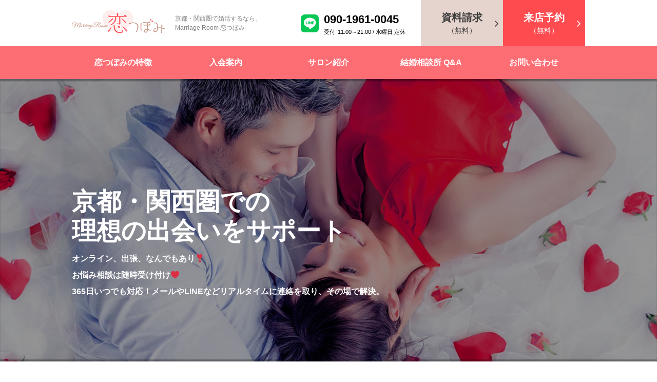

--- FILE ---
content_type: text/html; charset=UTF-8
request_url: https://www.koitsubomi.jp/news/koitsubomi-companionship/
body_size: 9906
content:
<!DOCTYPE HTML>
<html lang="ja-JP">
<head>
<!-- Google tag (gtag.js) -->
<script async src="https://www.googletagmanager.com/gtag/js?id=G-J1Z5DVK0NX"></script>
<script>
  window.dataLayer = window.dataLayer || [];
  function gtag(){dataLayer.push(arguments);}
  gtag('js', new Date());

  gtag('config', 'G-J1Z5DVK0NX');
</script>
<meta charset="UTF-8">
<meta name="viewport" content="width=device-width,initial-scale=1.0,minimum-scale=1.0,maximum-scale=1.0">
<meta name="format-detection" content="telephone=no">
<!--css-->
<link rel="stylesheet" type="text/css" href="https://www.koitsubomi.jp/wordpress/wp-content/themes/nnca/css/reset.css">
<link rel="stylesheet" type="text/css" href="https://www.koitsubomi.jp/wordpress/wp-content/themes/nnca/css/base.css">
<link rel="stylesheet" href="https://maxcdn.bootstrapcdn.com/font-awesome/4.7.0/css/font-awesome.min.css">
<!--js-->
<script src="https://ajax.googleapis.com/ajax/libs/jquery/1.11.2/jquery.min.js"></script>
<script type="text/javascript" src="https://www.koitsubomi.jp/wordpress/wp-content/themes/nnca/js/jquery.tile.js"></script>
<script type="text/javascript" src="https://www.koitsubomi.jp/wordpress/wp-content/themes/nnca/js/script.js"></script>
<script type="text/javascript" src="https://www.koitsubomi.jp/wordpress/wp-content/themes/nnca/js/scrollsmartly.js"></script>
<script type="text/javascript" src="https://www.koitsubomi.jp/wordpress/wp-content/themes/nnca/js/switch.js"></script>
<!--OGP-->
<meta property="og:title" content="素敵なご縁がありました💕 | Marriage Room 恋つぼみ">
<meta property="og:image" content="https://www.koitsubomi.jp/wordpress/wp-content/themes/nnca/images/common/ogp.jpg">
<meta property="og:url" content="https://www.koitsubomi.jp">
<meta name="twitter:image" content="https://www.koitsubomi.jp/wordpress/wp-content/themes/nnca/images/common/ogp.jpg">
<meta property="og:type" content="website">
<meta property="og:description" content="Marriage Room恋つぼみは京都・関西だけではなく、全国でお相手探しが出来る結婚相談所です。紹介対象人数は66,000名以上。理想のお相手と出会うなら恋つぼみ。">
<meta property="og:url" content="https://www.koitsubomi.jp">
<meta name="twitter:card" content="photo">
<meta name='robots' content='max-image-preview:large' />
<link rel='dns-prefetch' href='//s.w.org' />
<script type="text/javascript">
window._wpemojiSettings = {"baseUrl":"https:\/\/s.w.org\/images\/core\/emoji\/14.0.0\/72x72\/","ext":".png","svgUrl":"https:\/\/s.w.org\/images\/core\/emoji\/14.0.0\/svg\/","svgExt":".svg","source":{"concatemoji":"https:\/\/www.koitsubomi.jp\/wordpress\/wp-includes\/js\/wp-emoji-release.min.js?ver=6.0.11"}};
/*! This file is auto-generated */
!function(e,a,t){var n,r,o,i=a.createElement("canvas"),p=i.getContext&&i.getContext("2d");function s(e,t){var a=String.fromCharCode,e=(p.clearRect(0,0,i.width,i.height),p.fillText(a.apply(this,e),0,0),i.toDataURL());return p.clearRect(0,0,i.width,i.height),p.fillText(a.apply(this,t),0,0),e===i.toDataURL()}function c(e){var t=a.createElement("script");t.src=e,t.defer=t.type="text/javascript",a.getElementsByTagName("head")[0].appendChild(t)}for(o=Array("flag","emoji"),t.supports={everything:!0,everythingExceptFlag:!0},r=0;r<o.length;r++)t.supports[o[r]]=function(e){if(!p||!p.fillText)return!1;switch(p.textBaseline="top",p.font="600 32px Arial",e){case"flag":return s([127987,65039,8205,9895,65039],[127987,65039,8203,9895,65039])?!1:!s([55356,56826,55356,56819],[55356,56826,8203,55356,56819])&&!s([55356,57332,56128,56423,56128,56418,56128,56421,56128,56430,56128,56423,56128,56447],[55356,57332,8203,56128,56423,8203,56128,56418,8203,56128,56421,8203,56128,56430,8203,56128,56423,8203,56128,56447]);case"emoji":return!s([129777,127995,8205,129778,127999],[129777,127995,8203,129778,127999])}return!1}(o[r]),t.supports.everything=t.supports.everything&&t.supports[o[r]],"flag"!==o[r]&&(t.supports.everythingExceptFlag=t.supports.everythingExceptFlag&&t.supports[o[r]]);t.supports.everythingExceptFlag=t.supports.everythingExceptFlag&&!t.supports.flag,t.DOMReady=!1,t.readyCallback=function(){t.DOMReady=!0},t.supports.everything||(n=function(){t.readyCallback()},a.addEventListener?(a.addEventListener("DOMContentLoaded",n,!1),e.addEventListener("load",n,!1)):(e.attachEvent("onload",n),a.attachEvent("onreadystatechange",function(){"complete"===a.readyState&&t.readyCallback()})),(e=t.source||{}).concatemoji?c(e.concatemoji):e.wpemoji&&e.twemoji&&(c(e.twemoji),c(e.wpemoji)))}(window,document,window._wpemojiSettings);
</script>
<style type="text/css">
img.wp-smiley,
img.emoji {
	display: inline !important;
	border: none !important;
	box-shadow: none !important;
	height: 1em !important;
	width: 1em !important;
	margin: 0 0.07em !important;
	vertical-align: -0.1em !important;
	background: none !important;
	padding: 0 !important;
}
</style>
	<link rel='stylesheet' id='wp-block-library-css'  href='https://www.koitsubomi.jp/wordpress/wp-includes/css/dist/block-library/style.min.css?ver=6.0.11' type='text/css' media='all' />
<style id='global-styles-inline-css' type='text/css'>
body{--wp--preset--color--black: #000000;--wp--preset--color--cyan-bluish-gray: #abb8c3;--wp--preset--color--white: #ffffff;--wp--preset--color--pale-pink: #f78da7;--wp--preset--color--vivid-red: #cf2e2e;--wp--preset--color--luminous-vivid-orange: #ff6900;--wp--preset--color--luminous-vivid-amber: #fcb900;--wp--preset--color--light-green-cyan: #7bdcb5;--wp--preset--color--vivid-green-cyan: #00d084;--wp--preset--color--pale-cyan-blue: #8ed1fc;--wp--preset--color--vivid-cyan-blue: #0693e3;--wp--preset--color--vivid-purple: #9b51e0;--wp--preset--gradient--vivid-cyan-blue-to-vivid-purple: linear-gradient(135deg,rgba(6,147,227,1) 0%,rgb(155,81,224) 100%);--wp--preset--gradient--light-green-cyan-to-vivid-green-cyan: linear-gradient(135deg,rgb(122,220,180) 0%,rgb(0,208,130) 100%);--wp--preset--gradient--luminous-vivid-amber-to-luminous-vivid-orange: linear-gradient(135deg,rgba(252,185,0,1) 0%,rgba(255,105,0,1) 100%);--wp--preset--gradient--luminous-vivid-orange-to-vivid-red: linear-gradient(135deg,rgba(255,105,0,1) 0%,rgb(207,46,46) 100%);--wp--preset--gradient--very-light-gray-to-cyan-bluish-gray: linear-gradient(135deg,rgb(238,238,238) 0%,rgb(169,184,195) 100%);--wp--preset--gradient--cool-to-warm-spectrum: linear-gradient(135deg,rgb(74,234,220) 0%,rgb(151,120,209) 20%,rgb(207,42,186) 40%,rgb(238,44,130) 60%,rgb(251,105,98) 80%,rgb(254,248,76) 100%);--wp--preset--gradient--blush-light-purple: linear-gradient(135deg,rgb(255,206,236) 0%,rgb(152,150,240) 100%);--wp--preset--gradient--blush-bordeaux: linear-gradient(135deg,rgb(254,205,165) 0%,rgb(254,45,45) 50%,rgb(107,0,62) 100%);--wp--preset--gradient--luminous-dusk: linear-gradient(135deg,rgb(255,203,112) 0%,rgb(199,81,192) 50%,rgb(65,88,208) 100%);--wp--preset--gradient--pale-ocean: linear-gradient(135deg,rgb(255,245,203) 0%,rgb(182,227,212) 50%,rgb(51,167,181) 100%);--wp--preset--gradient--electric-grass: linear-gradient(135deg,rgb(202,248,128) 0%,rgb(113,206,126) 100%);--wp--preset--gradient--midnight: linear-gradient(135deg,rgb(2,3,129) 0%,rgb(40,116,252) 100%);--wp--preset--duotone--dark-grayscale: url('#wp-duotone-dark-grayscale');--wp--preset--duotone--grayscale: url('#wp-duotone-grayscale');--wp--preset--duotone--purple-yellow: url('#wp-duotone-purple-yellow');--wp--preset--duotone--blue-red: url('#wp-duotone-blue-red');--wp--preset--duotone--midnight: url('#wp-duotone-midnight');--wp--preset--duotone--magenta-yellow: url('#wp-duotone-magenta-yellow');--wp--preset--duotone--purple-green: url('#wp-duotone-purple-green');--wp--preset--duotone--blue-orange: url('#wp-duotone-blue-orange');--wp--preset--font-size--small: 13px;--wp--preset--font-size--medium: 20px;--wp--preset--font-size--large: 36px;--wp--preset--font-size--x-large: 42px;}.has-black-color{color: var(--wp--preset--color--black) !important;}.has-cyan-bluish-gray-color{color: var(--wp--preset--color--cyan-bluish-gray) !important;}.has-white-color{color: var(--wp--preset--color--white) !important;}.has-pale-pink-color{color: var(--wp--preset--color--pale-pink) !important;}.has-vivid-red-color{color: var(--wp--preset--color--vivid-red) !important;}.has-luminous-vivid-orange-color{color: var(--wp--preset--color--luminous-vivid-orange) !important;}.has-luminous-vivid-amber-color{color: var(--wp--preset--color--luminous-vivid-amber) !important;}.has-light-green-cyan-color{color: var(--wp--preset--color--light-green-cyan) !important;}.has-vivid-green-cyan-color{color: var(--wp--preset--color--vivid-green-cyan) !important;}.has-pale-cyan-blue-color{color: var(--wp--preset--color--pale-cyan-blue) !important;}.has-vivid-cyan-blue-color{color: var(--wp--preset--color--vivid-cyan-blue) !important;}.has-vivid-purple-color{color: var(--wp--preset--color--vivid-purple) !important;}.has-black-background-color{background-color: var(--wp--preset--color--black) !important;}.has-cyan-bluish-gray-background-color{background-color: var(--wp--preset--color--cyan-bluish-gray) !important;}.has-white-background-color{background-color: var(--wp--preset--color--white) !important;}.has-pale-pink-background-color{background-color: var(--wp--preset--color--pale-pink) !important;}.has-vivid-red-background-color{background-color: var(--wp--preset--color--vivid-red) !important;}.has-luminous-vivid-orange-background-color{background-color: var(--wp--preset--color--luminous-vivid-orange) !important;}.has-luminous-vivid-amber-background-color{background-color: var(--wp--preset--color--luminous-vivid-amber) !important;}.has-light-green-cyan-background-color{background-color: var(--wp--preset--color--light-green-cyan) !important;}.has-vivid-green-cyan-background-color{background-color: var(--wp--preset--color--vivid-green-cyan) !important;}.has-pale-cyan-blue-background-color{background-color: var(--wp--preset--color--pale-cyan-blue) !important;}.has-vivid-cyan-blue-background-color{background-color: var(--wp--preset--color--vivid-cyan-blue) !important;}.has-vivid-purple-background-color{background-color: var(--wp--preset--color--vivid-purple) !important;}.has-black-border-color{border-color: var(--wp--preset--color--black) !important;}.has-cyan-bluish-gray-border-color{border-color: var(--wp--preset--color--cyan-bluish-gray) !important;}.has-white-border-color{border-color: var(--wp--preset--color--white) !important;}.has-pale-pink-border-color{border-color: var(--wp--preset--color--pale-pink) !important;}.has-vivid-red-border-color{border-color: var(--wp--preset--color--vivid-red) !important;}.has-luminous-vivid-orange-border-color{border-color: var(--wp--preset--color--luminous-vivid-orange) !important;}.has-luminous-vivid-amber-border-color{border-color: var(--wp--preset--color--luminous-vivid-amber) !important;}.has-light-green-cyan-border-color{border-color: var(--wp--preset--color--light-green-cyan) !important;}.has-vivid-green-cyan-border-color{border-color: var(--wp--preset--color--vivid-green-cyan) !important;}.has-pale-cyan-blue-border-color{border-color: var(--wp--preset--color--pale-cyan-blue) !important;}.has-vivid-cyan-blue-border-color{border-color: var(--wp--preset--color--vivid-cyan-blue) !important;}.has-vivid-purple-border-color{border-color: var(--wp--preset--color--vivid-purple) !important;}.has-vivid-cyan-blue-to-vivid-purple-gradient-background{background: var(--wp--preset--gradient--vivid-cyan-blue-to-vivid-purple) !important;}.has-light-green-cyan-to-vivid-green-cyan-gradient-background{background: var(--wp--preset--gradient--light-green-cyan-to-vivid-green-cyan) !important;}.has-luminous-vivid-amber-to-luminous-vivid-orange-gradient-background{background: var(--wp--preset--gradient--luminous-vivid-amber-to-luminous-vivid-orange) !important;}.has-luminous-vivid-orange-to-vivid-red-gradient-background{background: var(--wp--preset--gradient--luminous-vivid-orange-to-vivid-red) !important;}.has-very-light-gray-to-cyan-bluish-gray-gradient-background{background: var(--wp--preset--gradient--very-light-gray-to-cyan-bluish-gray) !important;}.has-cool-to-warm-spectrum-gradient-background{background: var(--wp--preset--gradient--cool-to-warm-spectrum) !important;}.has-blush-light-purple-gradient-background{background: var(--wp--preset--gradient--blush-light-purple) !important;}.has-blush-bordeaux-gradient-background{background: var(--wp--preset--gradient--blush-bordeaux) !important;}.has-luminous-dusk-gradient-background{background: var(--wp--preset--gradient--luminous-dusk) !important;}.has-pale-ocean-gradient-background{background: var(--wp--preset--gradient--pale-ocean) !important;}.has-electric-grass-gradient-background{background: var(--wp--preset--gradient--electric-grass) !important;}.has-midnight-gradient-background{background: var(--wp--preset--gradient--midnight) !important;}.has-small-font-size{font-size: var(--wp--preset--font-size--small) !important;}.has-medium-font-size{font-size: var(--wp--preset--font-size--medium) !important;}.has-large-font-size{font-size: var(--wp--preset--font-size--large) !important;}.has-x-large-font-size{font-size: var(--wp--preset--font-size--x-large) !important;}
</style>
<link rel='stylesheet' id='wp-pagenavi-css'  href='https://www.koitsubomi.jp/wordpress/wp-content/plugins/wp-pagenavi/pagenavi-css.css?ver=2.70' type='text/css' media='all' />
<link rel="https://api.w.org/" href="https://www.koitsubomi.jp/wp-json/" /><link rel="alternate" type="application/json" href="https://www.koitsubomi.jp/wp-json/wp/v2/news/774" /><link rel="EditURI" type="application/rsd+xml" title="RSD" href="https://www.koitsubomi.jp/wordpress/xmlrpc.php?rsd" />
<link rel="wlwmanifest" type="application/wlwmanifest+xml" href="https://www.koitsubomi.jp/wordpress/wp-includes/wlwmanifest.xml" /> 
<link rel="canonical" href="https://www.koitsubomi.jp/news/koitsubomi-companionship/" />
<link rel='shortlink' href='https://www.koitsubomi.jp/?p=774' />
<link rel="alternate" type="application/json+oembed" href="https://www.koitsubomi.jp/wp-json/oembed/1.0/embed?url=https%3A%2F%2Fwww.koitsubomi.jp%2Fnews%2Fkoitsubomi-companionship%2F" />
<link rel="alternate" type="text/xml+oembed" href="https://www.koitsubomi.jp/wp-json/oembed/1.0/embed?url=https%3A%2F%2Fwww.koitsubomi.jp%2Fnews%2Fkoitsubomi-companionship%2F&#038;format=xml" />
<style type="text/css">.recentcomments a{display:inline !important;padding:0 !important;margin:0 !important;}</style><link rel="icon" href="https://www.koitsubomi.jp/wordpress/wp-content/uploads/2022/08/cropped-logo-32x32.png" sizes="32x32" />
<link rel="icon" href="https://www.koitsubomi.jp/wordpress/wp-content/uploads/2022/08/cropped-logo-192x192.png" sizes="192x192" />
<link rel="apple-touch-icon" href="https://www.koitsubomi.jp/wordpress/wp-content/uploads/2022/08/cropped-logo-180x180.png" />
<meta name="msapplication-TileImage" content="https://www.koitsubomi.jp/wordpress/wp-content/uploads/2022/08/cropped-logo-270x270.png" />
<title>Marriage Room 恋つぼみ | Marriage Room恋つぼみは京都・関西だけではなく、全国でお相手探しが出来る結婚相談所です。紹介対象人数は43,000名以上。理想のお相手と出会うなら恋つぼみ。</title>
<meta name="description" content="Marriage Room恋つぼみは京都・関西だけではなく、全国でお相手探しが出来る結婚相談所です。紹介対象人数は66,000名以上。理想のお相手と出会うなら恋つぼみ。">
<meta name="kewords" content="結婚,Marriage Room 恋つぼみ">
<link rel="stylesheet" href="https://www.koitsubomi.jp/wordpress/wp-content/themes/nnca/css/top.css" media="all">
<link rel="stylesheet" type="text/css" href="https://www.koitsubomi.jp/wordpress/wp-content/themes/nnca/css/slick.css"/>
<script type="text/javascript" src="https://www.koitsubomi.jp/wordpress/wp-content/themes/nnca/js/slick.min.js"></script>
<script>
$(function() {
	$('.slider').slick({
		accessibility: false,
		autoplay: true,
		autoplaySpeed: 4500,
		speed: 1800,
		dots: false,
		draggable: false,
		fade: true,
		arrows: false,
		slidesToShow: 1,
		slidesToScroll: 1,
		swipe: false,
	});
});
</script>
</head>
<body>
	<header>
	<div class="inner">
		<div class="fb">
			<div class="fb logo">
				<figure><a href="https://www.koitsubomi.jp"><img src="https://www.koitsubomi.jp/wordpress/wp-content/themes/nnca/images/common/logo.png" alt="Marriage Room 恋つぼみ"></a></figure>
									<p class="description pc">京都・関西圏で婚活するなら。<br>Marriage Room 恋つぼみ</p>
					<p class="description sp">京都・関西圏で婚活するなら。<br>Marriage Room 恋つぼみ</p>
							</div>
			<div class="pc fb">
				<div class="tel fb">
	<!--figure><img src="https://www.koitsubomi.jp/wordpress/wp-content/themes/nnca/images/common/header_tel.png" alt="TEL：090-1961-0045"></figure -->
	<figure><a href="https://page.line.me/832vednx" target="_blank" rel="noopener noreferrer"><img src="https://www.koitsubomi.jp/wordpress/wp-content/themes/nnca/images/common/Line_logo.png" alt="line"></a></figure>
	<p><strong>090-1961-0045</strong><br>
	<span>11:00～21:00 / 水曜日 定休</span></p>
</div>
				<p><a href="https://www.koitsubomi.jp/require/"><span>資料請求</span><br>（無料）</a></p>
				<p><a href="https://www.koitsubomi.jp/reserve/"><span>来店予約</span><br>（無料）</a></p>
			</div>
			<div class="sp">
				<ul>
					<li class="tel linkarea" onclick="telMenu_btn();"></li>
					<li class="menu" menuname="メニュー"><span></span><span></span><span></span></li>
				</ul>
				<div class="telMenu">
					<h3>お電話でのお問い合わせ</h3>
					<div class="fb">
						<div>
							<p class="tel">TEL.<span>090-1961-0045</span></p>
							<p class="reception">11:00～21:00 / 水曜日 定休</p>
						</div>
						<p class="callBox"><a href="tel:090-1961-0045">電話をかける</a></p>
					</div>
				</div>
			</div>
		</div>
	</div><!-- .inner -->
</header>

<nav id="header-nav">
	<ul class="fb lists">
		<li>
			<a href="https://www.koitsubomi.jp/point/">恋つぼみの特徴</a>
			<ul>
				<li><a href="https://www.koitsubomi.jp/method1/">成婚メソッド</a></li>
				<!--li><a href="https://www.koitsubomi.jp/about/">結婚相談所とは</a></li-->
															</ul>
		</li>
		<li>
			<a href="https://www.koitsubomi.jp/guide/">入会案内</a>
			<ul>
				<li><a href="https://www.koitsubomi.jp/price/">料金プラン</a></li>
				<!--li><a href="https://www.koitsubomi.jp/member/">会員構成</a></li-->
			</ul>
		</li>
		<li><a href="https://www.koitsubomi.jp/salon/">サロン紹介</a></li>
								<li><a href="https://www.koitsubomi.jp/qa/">結婚相談所 Q&amp;A</a></li>
		<li><a href="https://www.koitsubomi.jp/contact/">お問い合わせ</a></li>
	</ul>
	<div class="sp fb">
		<div class="requireBox linkarea">
			<h4><span>資料請求</span>（無料）</h4>
			<p>恋つぼみの資料請求こちら</p>
			<a href="https://www.koitsubomi.jp/require/"></a>
		</div>
		<div class="reserveBox linkarea">
			<h4><span>来店予約</span>（無料）</h4>
			<p>ぜひ無料相談会にお越しください</p>
			<a href="https://www.koitsubomi.jp/reserve/"></a>
		</div>
	</div>
</nav>
	<div id="float_menu">
	<div class="inner fb">
		<nav class="pc">
			<ul class="fb lists">
				<li>
					<a href="https://www.koitsubomi.jp/point/">恋つぼみの特徴</a>
				</li>
				<li>
					<a href="https://www.koitsubomi.jp/guide/">入会案内</a>
				</li>
				<li><a href="https://www.koitsubomi.jp/salon/">サロン紹介</a></li>
				<li><a href="https://www.koitsubomi.jp/qa/">結婚相談所 Q&amp;A</a></li>
				<li><a href="https://www.koitsubomi.jp/contact/">お問い合わせ</a></li>
			</ul>
		</nav>
		<div class="fb">
			<p class="requireBox"><a href="https://www.koitsubomi.jp/require/"><span class="btntitle">資料請求</span><br class="pc"/>（無料）<br class="sp"/>
			<span class="sp">詳しい資料をみて判断したい方は</span></a></p>
			<p class="reserveBox"><a href="https://www.koitsubomi.jp/reserve/"><span class="btntitle">来店予約</span><br class="pc"/>（無料）<br class="sp"/>
			<span class="sp">無料の相談会をご利用ください</span></a></p>
		</div>
	</div><!-- .inner -->
</div>



<script>


$(function () {
	$(window).on('load scroll resize', function(){
		var replaceWidth = 750;
		var windowWidth = parseInt($(window).width());
		if (windowWidth >= replaceWidth) {
			if($(window).scrollTop() > 150){
				$('#float_menu').addClass('active');
			}else{
				$('#float_menu').removeClass('active');
			}
		}else {
			//sp
		}
	});

	$(window).on('load', function(){
		var replaceWidth = 750;
		var windowWidth = parseInt($(window).width());
		if (windowWidth >= replaceWidth) {
			//pc
		}else {
			$('#float_menu').addClass('active');
		}
	});

});




</script>
	<main>
		<section id="mainv">
			<div class="slider">
				<div class="slick01 slide">
					<h2><span>京都・関西圏での<br>理想の出会いをサポート</span><br>オンライン、出張、なんでもあり❣️<br>お悩み相談は随時受け付け❤️<br>365日いつでも対応！メールやLINEなどリアルタイムに連絡を取り、その場で解決。</h2>
				</div>
				<div class="slick02 slide">
					<h2><span>いつでも何歳になっても<br>ワクワクドキドキしたいですよね！<br>あなたも恋つぼみで<br class="sp">ひと花咲かせましょう。</span><br>つぼみから花が咲くように思いを込めて、結婚生活約40年の経験を活かしながら、<br class="pc">母のようにそして友達のように優しくサポートいたします。</h2>
				</div>
			</div><!-- .inner -->
		</section><!-- #mainv-->

		<section id="reason">
			<div class="inner">
				<h3><span>京都・関西の結婚相談所Marriage Room 恋つぼみが<span>選ばれる3つの理由</span></span></h3>
				<ol class="fb">
					<li>
						<p class="lbl">Point.1</p>
						<figure><a href="https://www.koitsubomi.jp/point/"><img src="https://www.koitsubomi.jp/wordpress/wp-content/themes/nnca/images/top/point_p01_pc.jpg" class="switch"></a></figure>
						<h4>マンツーマン対応でお客様<br class="forpc">お一人おひとりにあったサポート</h4>
						<p class="text">オンライン、出張、なんでもあり❣️<br>お悩み相談は随時受け付け❤️365日いつでも対応！メールや(LINE)などリアルタイムに連絡を取り、その場で解決。もう1人で悩まなくても大丈夫です！つぼみから花が咲くように思いを込めて、結婚生活約４０年の経験を活かしながら、母のようにそして友達のように優しくサポートいたします。</p>
						<div class="sp"><p class="pageLink"><a href="https://www.koitsubomi.jp/point/">詳しくはこちら</a></p></div>
					</li>
					<li>
						<p class="lbl">Point.2</p>
						<figure><a href="https://www.koitsubomi.jp/point/"><img src="https://www.koitsubomi.jp/wordpress/wp-content/themes/nnca/images/top/point_p02_pc.jpg" class="switch"></a></figure>
						<h4>京都で少人数制の結婚相談所を<br>お探しなら恋つぼみ！</h4>
						<p class="text">京都だけではなく関西圏にお住まいの方の結婚・恋愛のご相談をお受けいたします！京都府、関西圏にお住まいの会員様が16,000名以上在籍しています。地域密着で関西圏、特に京都府を中心に会員様がいらっしゃるので、京都での婚活がしやすい結婚相談所です。少人数制だからこそあなたにあったサポートが受けれます！！</p>
						<div class="pc"><p class="pageLink"><a href="https://www.koitsubomi.jp/point/">恋つぼみの特徴</a></p></div>
						<div class="sp"><p class="pageLink"><a href="https://www.koitsubomi.jp/point/">詳しくはこちら</a></p></div>
					</li>
					<li>
						<p class="lbl">Point.3</p>
						<figure><a href="https://www.koitsubomi.jp/point/"><img src="https://www.koitsubomi.jp/wordpress/wp-content/themes/nnca/images/top/point_p03_pc.jpg" class="switch"></a></figure>
						<h4>恋つぼみマジックで<br class="forpc">ポジティブマインドに！</h4>
						<p class="text">ポジティブなマインドが婚活の成功の鍵です！<br>心の引き出しに隠しているすべての悩みを私と一緒にメンタルクリーニングしていきましょう。幸せになるためには３つのポイントがあります。「行動・勇気・自信」私があなたの魅力を最大限に引き出して前向きなポジティブ思考にマインドを変えてさしあげます。</p>
						<div class="sp"><p class="pageLink"><a href="https://www.koitsubomi.jp/point/">詳しくはこちら</a></p></div>
					</li>
				</ol>
			</div><!-- .inner -->
		</section><!-- #reason -->
		
		<section id="mainArea">
			<div class="inner fb">
				<div class="left">
					<section id="method">　<!-- 追加セクション　-->
						<h3>出会いの方法</h3>
						<p class="number"><em>登録会員数 <br class="sp"></em>約 <span>66,000</span> 名<sub>※</sub></p>
						<p class="explanation">会員検索システムから希望の条件で探せる</p>
						<div class="box">
							<div class="images">
								<figure><img src="https://hp-sample.biz/temp153/wordpress/wp-content/themes/nnca/images/top/method_photo01_pc.jpg" class="switch"></figure>
							</div>
							<p class="small">※2025年6月<!---->時点でスクラムにデータ連携している登録会員数</p>
							<p class="explanationTwo"><span>AIも活用しながら、あなたに合った<br class="sp">お相手をご紹介します</span></p>
							<div class="introduce">
								<div class="intro_left">
									<h4>-紹介方法1-</h4>
									<div class="image">
										<figure><img src="https://hp-sample.biz/temp153/wordpress/wp-content/themes/nnca/images/top/ai_banner_pc.jpg" alt="Al がプロフィールのデータベースから自動であなたに合うお相手を探します。" class="switch"></figure>
									</div>
									<p class="text">Al がプロフィールのデータベースから<br class="sp">自動であなたに合うお相手を探します。</p>
									<div class="sp"><p class="last">どうやってAIで相性のよい<br class="sp">お相手を探しているの？<br class="sp"><a href="https://www.nakoudonet.com/aboutus/ai-matching.php" target="_blank"> 詳しくはこちら</a></p><p></p></div>
								</div>
								<div class="intro_right">
									<h4>-紹介方法2-</h4>
									<p class="introFrom">担当者からの紹介</p>
									<p class="text">あなたの人となりやご希望をしっかり<br class="sp">お伺いしてお相手を紹介します。</p>
								</div>
								<div class="bg sp"></div>
							</div>
						</div>
						<div class="pc"><p class="last">どうやってAIで相性のよいお相手を探しているの？<a href="https://www.nakoudonet.com/aboutus/ai-matching.php" target="_blank"> 詳しくはこちら</a></p></div>
					</section>
					<section id="message">
						<h3>恋つぼみからのメッセージ</h3>
						<div class="onImg">
							<figure><img src="https://www.koitsubomi.jp/wordpress/wp-content/themes/nnca/images/top/message_mainv.jpg"></figure>
							<p>成婚にこだわった<br>サービスをご提供する</p>
						</div>
						<p class="text">1歩踏み出せばすべてが変わります。つぼみから花が咲くように思いを込めて結婚生活約40年の経験を活かし、母のようにそして友達のように優しくサポートいたします。<br>まずは恋つぼみマジックでポジティブマインドを変えていきます。心の引き出しに隠しているすべての悩みを私と一緒にメンタルクリーニングしていきましょう。マンツーマンサポートなのでお一人おひととりのペースにお合わせいたします。<br>幸せになるためには３つのポイントがあります。「行動・勇気・自信」私があなたの魅力を最大限に引き出して前向きなポジティブ思考にマインドを変えてさしあげます。ポジティブであることは自分もそして周りの人も明るくしてくれます。人を幸せにするお仕事が私の役目であり私の生き甲斐だと思っています！<br>次に花を咲かすのはあなたの番ですよ。お気軽なお気持ちで、まずは1歩踏み出してみませんか？</p>
						<p class="pageLink"><a href="https://www.koitsubomi.jp/point/"><span>詳しくはこちら</span></a></p>
					</section><!-- #messeage -->
					<!-- #method -->
				</div>
				<div class="right">
						<section id="sidebar">
		<div class="banner">
			<a href="https://www.koitsubomi.jp/reserve/"><figure><img src="https://www.koitsubomi.jp/wordpress/wp-content/themes/nnca/images/top/banner_online_contact.jpg"></figure>
			</a>
		</div>
		<ul class="pageNavi">
			<li class="linkarea">
				<figure><img src="https://www.koitsubomi.jp/wordpress/wp-content/themes/nnca/images/top/pageNavi_guide.jpg" alt="入会案内"></figure>
				<p>入会案内</p>
				<a href="https://www.koitsubomi.jp/guide/"></a>
			</li>
			<li class="linkarea">
				<figure><img src="https://www.koitsubomi.jp/wordpress/wp-content/themes/nnca/images/top/pageNavi_plan.jpg" alt="料金プラン"></figure>
				<p>料金プラン</p>
				<a href="https://www.koitsubomi.jp/price/"></a>
			</li>
			<li class="linkarea">
				<figure><img src="https://www.koitsubomi.jp/wordpress/wp-content/themes/nnca/images/top/pageNavi_qa.jpg" alt="結婚相談所Q&amp;A"></figure>
				<p>結婚相談所Q&amp;A</p>
				<a href="https://www.koitsubomi.jp/qa/"></a>
			</li>
		</ul>
		<div class="banner">
			<a href="https://www.koitsubomi.jp/reserve/"><figure><img src="https://www.koitsubomi.jp/wordpress/wp-content/themes/nnca/images/top/banner_online_omiai.jpg"></figure>
			</a>
		</div>
								<div class="blog">
			<h4>恋つぼみブログ<span><a href="https://www.koitsubomi.jp/blog/">一覧</a></span></h4>
			<ul class="lists">
									<li class="linkarea fb">
						<figure>							<img src="https://www.koitsubomi.jp/wordpress/wp-content/uploads/2023/11/S__88752172_0_0-1-480x480.jpg" alt="タイ・プーケット旅行でリフレッシュ！婚活にも“心の余裕”が大事です。">						</figure>
						<div class="textArea">
							<p class="date">2023/12/06</p>
							<p class="title">タイ・プーケット旅行でリフレッシュ！婚活にも“心の余裕”が大事です。</p>
						</div>
						<a href="https://www.koitsubomi.jp/blog/blog-730/"></a>
					</li>
											</ul>
		</div>
			</section>
				</div>
			</div><!-- .inner -->
		</section>
		<section id="contactArea">
	<div class="inner fb">
		<div class="requireBox linkarea">
			<h4><span>資料請求</span>（無料）</h4>
			<p>詳しい資料を見て判断したい方はこちらから</p>
			<a href="https://www.koitsubomi.jp/require/"></a>
		</div>
		<div class="reserveBox linkarea">
			<h4><span>来店予約</span>（無料）</h4>
			<p>直接の相談は無料の相談会をご利用ください</p>
			<a href="https://www.koitsubomi.jp/reserve/"></a>
		</div>
		<div class="telBox">
			<h4>お電話でのお問い合わせ</h4>
			<div class="tel fb">
	<!--figure><img src="https://www.koitsubomi.jp/wordpress/wp-content/themes/nnca/images/common/header_tel.png" alt="TEL：090-1961-0045"></figure -->
	<figure><a href="https://page.line.me/832vednx" target="_blank" rel="noopener noreferrer"><img src="https://www.koitsubomi.jp/wordpress/wp-content/themes/nnca/images/common/Line_logo.png" alt="line"></a></figure>
	<p><strong>090-1961-0045</strong><br>
	<span>11:00～21:00 / 水曜日 定休</span></p>
</div>
			<p class="mail"><a href="https://www.koitsubomi.jp/contact/">メールからのお問い合わせ</a></p>
		</div>
	</div><!-- .inner -->
</section><!-- #contactArea -->
		<section id="newsArea">
			<div class="inner">
				<div class="news">
					<h3>新着情報</h3>
					<ul>
																									<li class="linkarea fb">
								<figure>									<img src="https://www.koitsubomi.jp/wordpress/wp-content/uploads/2026/01/4168963_s-480x427.jpg" alt="お見合いの場所と時間はどう決める？失敗しない選び方とおすすめのホテルラウンジを解説">								</figure>
								<div class="textBlock">
									<p class="date">2026/01/14</p>
									<p class="text">お見合いの場所と時間はどう決める？失敗しない選び方とおすすめのホテルラウンジを解説</p>
								</div>
								<a href="https://www.koitsubomi.jp/news/#news-971"></a>
							</li>
													<li class="linkarea fb">
								<figure>									<img src="https://www.koitsubomi.jp/wordpress/wp-content/uploads/2025/12/33257838_s-480x427.jpg" alt="結婚資金のリアル：必要な貯金額は？ 婚活における「お金」の影響を考える">								</figure>
								<div class="textBlock">
									<p class="date">2025/12/04</p>
									<p class="text">結婚資金のリアル：必要な貯金額は？ 婚活における「お金」の影響を考える</p>
								</div>
								<a href="https://www.koitsubomi.jp/news/#news-961"></a>
							</li>
													<li class="linkarea fb">
								<figure>									<img src="https://www.koitsubomi.jp/wordpress/wp-content/uploads/2025/11/26883683_s-480x427.jpg" alt="年の差婚の魅力とは？パートナーとの年齢差がもたらす豊かなメリット">								</figure>
								<div class="textBlock">
									<p class="date">2025/11/17</p>
									<p class="text">年の差婚の魅力とは？パートナーとの年齢差がもたらす豊かなメリット</p>
								</div>
								<a href="https://www.koitsubomi.jp/news/#news-957"></a>
							</li>
																	</ul>
					<p class="pageLink"><a href="https://www.koitsubomi.jp/news/">一覧</a></p>
				</div>
			</div><!-- .inner -->
		</section><!-- #NewsArea -->

		<section id="snsArea">
	<div class="box">
		<h3 class="top">恋つぼみは<br class="sp">全国結婚相談事業者連盟の優良相談所です</h3>
		<div class="banners">
			<div class="banner1">
				<figure><a href="http://nakoudonet.com/" target="_blank"><img src="https://www.koitsubomi.jp/wordpress/wp-content/themes/nnca/images/common/banner_renmei_pc.jpg" alt="全国結婚相談事業者連盟（TMS）" class="switch"></a></figure>
			</div>
			<div class="container"><div class="banner">
				<figure><a href="https://tms-brife.com/" target="_blank"><img src="https://www.koitsubomi.jp/wordpress/wp-content/themes/nnca/images/common/banner_brife.jpg" alt="BRIFE"></a></figure>
			</div>
			<div class="banner">
				<figure><a href="https://scrum-n.co.jp/" target="_blank"><img src="https://www.koitsubomi.jp/wordpress/wp-content/themes/nnca/images/common/banner_scrum.jpg" alt="SCRUM"></a></figure>
			</div></div>
		</div>
		<!--div class="line sp">
			<h4><span>LINE友だち募集中!</span></h4>
		</div-->
	</div><!-- .box -->

</section><!-- #snsArea -->
		<footer>
	<div class="inner">
		<div class="fb">
			<div class="logo fb">
				<figure>><a href="https://www.koitsubomi.jp"><img src="https://www.koitsubomi.jp/wordpress/wp-content/themes/nnca/images/common/logo.png" alt="Marriage Room 恋つぼみ"></a></figure>
				<p class="lead">京都・関西圏で婚活するなら。<br class="pc">Marriage Room 恋つぼみ</p>
			</div>
			<div class="sitemap fb">
				<ul class="colm2">
					<li><a href="https://www.koitsubomi.jp/point/">恋つぼみの特徴</a></li>
					<li><a href="https://www.koitsubomi.jp/guide/">入会案内</a></li>
					<li><a href="https://www.koitsubomi.jp/salon/">サロン紹介</a></li>
					<li><a href="https://www.koitsubomi.jp/qa/">結婚相談所Q&amp;A</a></li>
					<li><a href="https://www.koitsubomi.jp/method1/">成婚メソッド</a></li>
					<li><a href="https://www.koitsubomi.jp/price/">料金プラン</a></li>
				</ul>
				<ul>
					<li><a href="https://www.koitsubomi.jp/reserve/">来店予約</a></li>
					<li><a href="https://www.koitsubomi.jp/require/">資料請求</a></li>
				</ul>
			</div>
		</div>
		<nav id="footer-nav">
			<ul class="fb">
				<li><a href="https://www.koitsubomi.jp/contact/">お問い合わせ</a></li>
				<li><a href="https://www.koitsubomi.jp/privacy/">個人情報保護方針</a></li>
			</ul>
		</nav>
	</div>
	<div class="toTop"><a onclick="toTop();"></a></div>
	<div class="copyright">
		<div class="inner">
			<p class="copy"><i class="fa fa-copyright" aria-hidden="true"></i> Marriage Room 恋つぼみ All rights reserved.</p>
		</div>
	</div>
</footer>
	</main>

<script>
$(function(){
	$(window).on('load resize', function(){
		var replaceWidth = 750;
		var windowWidth = parseInt($(window).width());
		if (windowWidth >= replaceWidth) {
			$("#reason ol li h4").tile();
			$("#reason ol li p.text").tile();
		}
	});
});
</script>
<script type="application/ld+json">
{
	"@context": "http://schema.org",
	"@type": "WebSite",
	"url": "https://www.koitsubomi.jp",
	"name": "Marriage Room 恋つぼみ",
	"publisher": {
		"@type": "Organization",
		"name": "Marriage Room 恋つぼみ",
		"url": "https://www.koitsubomi.jp",
		"logo": {
			"@type": "ImageObject",
			"url": "https://www.koitsubomi.jp/wordpress/wp-content/themes/nnca/images/common/logo.png",
			"width": 181,
			"height": 50
		},
		"address": {
			"@type": "PostalAddress",
			"postalCode": "601-1462",
			"addressRegion": "京都府",
			"addressLocality": "京都市",
			"streetAddress": "伏見区小栗栖森本町"
		}
	}, 
	"image": {
		"@type": "ImageObject",
		"url": "https://www.koitsubomi.jp/wordpress/wp-content/themes/nnca/images/common/ogp.jpg",
		"width": 1200,
		"height": 630
	},
	"description": "Marriage Room恋つぼみは京都・関西だけではなく、全国でお相手探しが出来る結婚相談所です。紹介対象人数は66,000名以上。理想のお相手と出会うなら恋つぼみ。"
}
</script>
</body>
</html>



--- FILE ---
content_type: text/css
request_url: https://www.koitsubomi.jp/wordpress/wp-content/themes/nnca/css/base.css
body_size: 6815
content:
@charset "UTF-8";
/* 各ページごとの設定 */
/*
@mixin pc_top_gradient{
	background-image: -webkit-linear-gradient( 0deg, rgba($top_bgcolor, 0.3),rgba($top_bgcolor, 0.3)), url(../images/top/mainv_bg.jpg);
	background-image: -ms-linear-gradient( 0deg, rgba($top_bgcolor, 0.3),rgba($top_bgcolor, 0.3)), url(../images/top/mainv_bg.jpg);
	background-size: auto auto, cover;
	background-position: left top, center, center;
}
@mixin sp_top_gradient{
	background-image: -webkit-linear-gradient( 0deg, rgba($top_bgcolor, 0.3),rgba($top_bgcolor, 0.3)), url(../images/top/mainv_bg.jpg);
	background-image: -ms-linear-gradient( 0deg, rgba($top_bgcolor, 0.3),rgba($top_bgcolor, 0.3)), url(../images/top/mainv_bg.jpg);
	background-size: auto auto, auto 100%;
	background-position: left top, center, center;
}
*/
/*共通
-------------------------------------------*/
.fb {
  display: flex;
  flex-wrap: wrap;
}

.inner {
  margin: 0 auto;
}

body,
button,
input,
select,
textarea {
  font-size: 1rem;
  line-height: 1.5;
  font-family: "Noto Sans JP", "游ゴシック体", YuGothic, "游ゴシック Medium", "Yu Gothic Medium", "游ゴシック", "Yu Gothic", "ヒラギノ角ゴシック Pro", "Hiragino Kaku Gothic Pro", "メイリオ", sans-serif;
}

a {
  color: inherit;
  text-decoration: none;
}
a.underline {
  text-decoration: underline;
}

img {
  width: 100%;
  vertical-align: bottom;
}

figure {
  font-size: 0;
  line-height: 0;
}
figure a:hover {
  opacity: 0.8;
}

/* --------------------------------------------------------------------------------------
 .float
--------------------------------------------------------------------------------------- */
.clearfix:after {
  content: ".";
  display: block;
  height: 0;
  clear: both;
  visibility: hidden;
}

.clearfix {
  display: inline-block;
}

/*\*/
* html .clearfix {
  height: 1%;
}

.clearfix {
  display: block;
}

/**/
/* --------------------------------------------------------------------------------------
 .linkarea
--------------------------------------------------------------------------------------- */
.linkarea,
.linkarea a {
  position: relative;
}

.linkarea a {
  display: block;
  position: absolute;
  left: 0;
  top: 0;
  bottom: 0;
  width: 100%;
  font-size: 0;
  text-indent: -9999px;
  overflow: visible;
  z-index: 99;
}

@media print, screen and (min-width: 751px) {
  .linkarea a:hover {
    opacity: 0.5;
    -webkit-opacity: 0.5;
    -moz-opacity: 0.5;
    filter: alpha(opacity=50);
    -ms-filter: "alpha(opacity=50)";
    background: #FFF;
  }
}
@media print, screen and (min-width: 751px) {
  html {
    font-size: 14px;
  }
  .inner {
    width: 1000px;
  }
  .sp {
    display: none;
  }
}
@media screen and (max-width: 750px) {
  html {
    font-size: 12px;
  }
  .inner {
    width: 94vw;
  }
  .pc {
    display: none;
  }
}
/* --------------------------------------------------------------------------------------
ヘッダー
--------------------------------------------------------------------------------------- */
/*PC
-----------------------------------------------------------------*/
@media print, screen and (min-width: 751px) {
  header .inner > .fb {
    justify-content: space-between;
    align-items: center;
  }
  header .inner > .fb .logo {
    align-items: center;
  }
  header .inner > .fb .logo > figure {
    max-width: 500px;
    margin-right: 20px;
  }
  header .inner > .fb .logo .description {
    color: #808285;
    font-size: 12px;
  }
  header .inner > .fb .pc {
    justify-content: flex-end;
  }
  header .inner > .fb .pc > p {
    text-align: center;
  }
  header .inner > .fb .pc > p a {
    width: 160px;
    color: #FFF;
    padding: 20px 0;
    display: block;
    position: relative;
  }
  header .inner > .fb .pc > p a span {
    font-size: 1.4em;
    font-weight: bold;
  }
  header .inner > .fb .pc > p a::after {
    content: "\f105";
    font-family: "fontAwesome";
    font-size: 1.5em;
    position: absolute;
    top: 50%;
    right: 5%;
    transform: translateY(-50%);
  }
  header .inner > .fb .pc > p:first-of-type a {
    background: #E5D3CD;
    color: #3B3B3B;
  }
  header .inner > .fb .pc > p:first-of-type a:hover {
    opacity: 0.8;
  }
  header .inner > .fb .pc > p:last-of-type a {
    background: #FD4B50;
  }
  header .inner > .fb .pc > p:last-of-type a:hover {
    opacity: 0.8;
  }
  header .inner > .fb .pc .tel {
    justify-content: center;
    align-items: center;
    width: auto;
    margin: 0 30px 0 0px;
    background: none;
  }
  header .inner > .fb .pc .tel figure {
    height: auto;
    margin: 5px 10px;
    width: 35px;
  }
  header .inner > .fb .pc .tel p {
    font-size: 11px;
  }
  header .inner > .fb .pc .tel p strong {
    font-size: 22px;
    font-weight: bold;
  }
  header .inner > .fb .pc .tel p span {
    padding-left: 2.5em;
    display: inline-block;
    position: relative;
  }
  header .inner > .fb .pc .tel p span::before {
    content: "受付";
    position: absolute;
    top: 0;
    left: 0;
  }
  /*--------------------------endPC--------------------------------*/
}
/*SP
-----------------------------------------------------------------*/
@media screen and (max-width: 750px) {
  header {
    width: 100vw;
    height: 16.6vw;
    background: #FFF;
    box-shadow: 0px 4px 2px rgba(0, 0, 0, 0.3);
    padding-top: 2em;
    position: fixed;
    z-index: 100;
  }
  header .inner > .fb {
    justify-content: space-between;
    align-items: center;
  }
  header .inner > .fb .logo {
    align-items: center;
  }
  header .inner > .fb .logo > figure img {
    width: auto;
    max-height: 15vw;
    padding: 1.5vw;
    box-sizing: border-box;
    margin-top: 5px;
  }
  header .inner > .fb .logo .description {
    color: #FFF;
    width: 100%;
    text-align: center;
    background: #FD4B50;
    position: absolute;
    top: 0;
    left: 0;
    padding: 3px 0;
  }
  header .inner > .fb .logo .description br {
    display: none;
  }
  header .inner > .fb .sp ul li {
    display: inline-block;
  }
  header .inner > .fb .sp ul li.tel {
    width: 10vw;
    height: 10vw;
    border: solid 2px #C5C5C5;
    border-radius: 5px;
    margin: 0 3vw 0 0;
    box-sizing: border-box;
    position: relative;
  }
  header .inner > .fb .sp ul li.tel::before {
    content: "\f095";
    font-family: FontAwesome;
    color: #FD6E74;
    font-size: 5vw;
    position: absolute;
    top: 50%;
    left: 50%;
    transform: translate(-50%, -50%);
  }
  header .inner > .fb .sp ul li.menu {
    width: 23vw;
    height: 10vw;
    background: #FEB6BA;
    border-radius: 5px;
    position: relative;
    margin-top: 8px;
  }
  header .inner > .fb .sp ul li.menu::before {
    content: "メニュー";
    color: #FFF;
    font-size: 0.9em;
    font-weight: bold;
    position: absolute;
    top: 50%;
    left: 35%;
    transform: translateY(-50%);
  }
  header .inner > .fb .sp ul li.menu span {
    position: absolute;
    left: 10%;
    width: 16%;
    height: 2px;
    background-color: #FFF;
    border-radius: 4px;
    transition: 0.5s;
  }
  header .inner > .fb .sp ul li.menu span:nth-of-type(1) {
    top: 30%;
  }
  header .inner > .fb .sp ul li.menu span:nth-of-type(2) {
    top: calc(50% - 1px);
  }
  header .inner > .fb .sp ul li.menu span:nth-of-type(3) {
    bottom: 30%;
  }
  header .inner > .fb .sp ul li.menu span.active:nth-of-type(1) {
    transform: rotate(-45deg);
    top: calc(50% - 1px);
  }
  header .inner > .fb .sp ul li.menu span.active:nth-of-type(2) {
    opacity: 0;
  }
  header .inner > .fb .sp ul li.menu span.active:nth-of-type(3) {
    transform: rotate(45deg);
    bottom: calc(50% - 1px);
  }
  header .inner > .fb .sp ul li.menu.active::before {
    content: "閉じる";
  }
  header .inner > .fb .sp .telMenu {
    width: 95vw;
    background: #FFF;
    border: solid 2px #989898;
    border-radius: 5px;
    padding: 5vw;
    box-sizing: border-box;
    position: absolute;
    top: 20.5vw;
    left: 2.5vw;
    display: none;
  }
  header .inner > .fb .sp .telMenu::before {
    content: "";
    width: 17px;
    height: 14px;
    background: url(../images/common/telMenu_arrow.gif);
    background-size: 100%;
    position: absolute;
    top: -14px;
    right: 30%;
  }
  header .inner > .fb .sp .telMenu h3 {
    font-size: 16px;
    font-weight: bold;
    text-align: center;
    margin: 0 0 2.5vw;
  }
  header .inner > .fb .sp .telMenu > .fb {
    justify-content: space-between;
  }
  header .inner > .fb .sp .telMenu > .fb .tel {
    color: #FD6E74;
    font-size: 10px;
    font-weight: bold;
  }
  header .inner > .fb .sp .telMenu > .fb .tel span {
    font-size: 2em;
  }
  header .inner > .fb .sp .telMenu > .fb .reception {
    font-size: 10px;
  }
  header .inner > .fb .sp .telMenu > .fb .reception::before {
    content: "受付 ";
  }
  header .inner > .fb .sp .telMenu > .fb .callBox {
    display: block;
  }
  header .inner > .fb .sp .telMenu > .fb .callBox a {
    color: #FFF;
    font-weight: bold;
    background: #FD6E74;
    border-radius: 5px;
    padding: 3.3vw 2vw;
    display: inline-block;
  }
  header .inner > .fb .sp .telMenu > .fb .callBox a::before {
    content: "\f095";
    font-family: FontAwesome;
    font-size: 16px;
    padding-right: 0.2em;
  }
  /*--------------------------endSP--------------------------------*/
}
/*header-nav
------------------------------------------*/
/*PC
-----------------------------------------------------------------*/
@media print, screen and (min-width: 751px) {
  #header-nav {
    min-width: 1000px;
  }
  #header-nav > ul {
    justify-content: center;
    background: #FD6E74;
    box-shadow: 0px 4px 2px rgba(0, 0, 0, 0.3);
    position: relative;
    z-index: 5;
  }
  #header-nav > ul li {
    width: 200px;
    color: #FFF;
    font-size: 16px;
    font-weight: bold;
    text-align: center;
    position: relative;
    z-index: 2;
  }
  #header-nav > ul li a {
    padding: 20px 10px;
    display: block;
    box-sizing: border-box;
  }
  #header-nav > ul li a:hover {
    color: #FFF;
    background: #FD4B50;
  }
  #header-nav > ul li ul {
    position: absolute;
    top: 64px;
    left: 0;
    z-index: 500;
    display: none;
  }
  #header-nav > ul li ul li a {
    background: #FE999E;
  }
  /*--------------------------endPC--------------------------------*/
}
/*SP
-----------------------------------------------------------------*/
@media screen and (max-width: 750px) {
  #header-nav {
    width: 100vw;
    background: #FFF;
    position: fixed;
    top: 0;
    right: 0;
    bottom: 0;
    left: 0;
    overflow-y: scroll;
    z-index: 100;
    top: calc(16.6vw + 2em);
    display: none;
  }
  #header-nav .lists {
    padding: 0 8vw 20vw;
    display: block;
  }
  #header-nav .lists li a {
    border-bottom: solid 2px #ECECEC;
    font-size: 4vw;
    font-weight: bold;
    padding: 6vw 0;
    display: block;
    position: relative;
  }
  #header-nav .lists li a::before {
    content: "\f105";
    font-family: FontAwesome;
    color: #474747;
    font-size: 1.5em;
    font-weight: normal;
    position: absolute;
    top: 50%;
    right: 0;
    transform: translateY(-50%);
  }
  #header-nav .sp div {
    color: #FFF;
    font-size: 9px;
    text-align: center;
    width: 50vw;
    padding: 5vw 0;
    position: relative;
  }
  #header-nav .sp div.requireBox {
    background: #E5D3CD;
    color: #3B3B3B;
  }
  #header-nav .sp div.reserveBox {
    background: #FD4B50;
  }
  #header-nav .sp div h4 span {
    font-size: 2em;
    font-weight: bold;
  }
  #header-nav .sp div a {
    z-index: 999;
  }
  /*--------------------------endSP--------------------------------*/
}
/* --------------------------------------------------------------------------------------
フロートメニュー類
--------------------------------------------------------------------------------------- */
/*float_menu
------------------------------------------*/
/*PC
-----------------------------------------------------------------*/
@media print, screen and (min-width: 751px) {
  #float_menu {
    width: 100%;
    background: #FFF;
    box-shadow: 0px 4px 2px rgba(0, 0, 0, 0.3);
    position: fixed;
    top: -150px;
    left: 0;
    transition: all 0.3s;
    z-index: 1000;
  }
  #float_menu.active {
    top: 0;
  }
  #float_menu .inner {
    justify-content: space-between;
  }
  #float_menu .inner nav ul {
    justify-content: flex-start;
  }
  #float_menu .inner nav ul li {
    font-size: 14px;
    font-weight: bold;
  }
  #float_menu .inner nav ul li a {
    text-align: center;
    vertical-align: middle;
    display: table-cell;
    min-width: 90px;
    height: 81px;
    padding: 0 0.5em;
  }
  #float_menu .inner nav ul li a:hover {
    color: #FFF;
    background: #FE999E;
  }
  #float_menu .inner div {
    width: 32%;
  }
  #float_menu .inner div p {
    width: 50%;
    text-align: center;
  }
  #float_menu .inner div p a {
    color: #FFF;
    padding: 15px 0;
    display: block;
    position: relative;
  }
  #float_menu .inner div p a span {
    font-size: 1.4em;
    font-weight: bold;
  }
  #float_menu .inner div p a::after {
    content: "\f105";
    font-family: "fontAwesome";
    font-size: 1.5em;
    position: absolute;
    top: 50%;
    right: 5%;
    transform: translateY(-50%);
  }
  #float_menu .inner div p:first-of-type a {
    background: #E5D3CD;
    color: #3B3B3B;
  }
  #float_menu .inner div p:first-of-type a:hover {
    opacity: 0.8;
  }
  #float_menu .inner div p:last-of-type a {
    background: #FD4B50;
  }
  #float_menu .inner div p:last-of-type a:hover {
    opacity: 0.8;
  }
  /*--------------------------endPC--------------------------------*/
}
/*SP
-----------------------------------------------------------------*/
@media screen and (max-width: 750px) {
  #float_menu {
    display: none;
  }
  #float_menu .inner {
    position: fixed;
    width: 100vw;
    bottom: 0;
    left: 0;
    z-index: 100;
  }
  #float_menu .inner nav + div.fb p {
    color: #FFF;
    font-size: 9px;
    text-align: center;
    width: 50vw;
    padding: 5vw 0;
    position: relative;
  }
  #float_menu .inner nav + div.fb p.requireBox {
    background: #E5D3CD;
    color: #3B3B3B;
  }
  #float_menu .inner nav + div.fb p.reserveBox {
    background: #FD4B50;
  }
  #float_menu .inner nav + div.fb p .btntitle {
    font-size: 2em;
    font-weight: bold;
  }
  #float_menu.active {
    display: block;
  }
  /*--------------------------endSP--------------------------------*/
}
/* --------------------------------------------------------------------------------------
メインビジュアル・ぱんくずリスト
--------------------------------------------------------------------------------------- */
/*PC
-----------------------------------------------------------------*/
@media print, screen and (min-width: 751px) {
  #mainv .inner {
    background-repeat: repeat, no-repeat;
  }
  #mainv .inner h1 {
    font-size: 16px;
    font-weight: bold;
    line-height: 2em;
    padding: 220px 0 150px;
  }
  #mainv .inner h1 span {
    font-size: 3em;
    line-height: 1.2em;
    display: inline-block;
    margin: 10px 0;
  }
  #breadCrumb {
    background: #EFEFEF;
    margin: 0 0 60px;
    padding: 10px 0;
  }
  #breadCrumb .inner {
    width: 1000px;
  }
  #breadCrumb .inner ul li {
    font-size: 12px;
  }
  #breadCrumb .inner ul li::after {
    content: ">";
    margin: 0 0.5em;
  }
  #breadCrumb .inner ul li:last-child::after {
    content: none;
  }
  #breadCrumb .inner ul li a {
    color: #0000FF;
    text-decoration: underline;
  }
  #breadCrumb .inner ul li a:hover {
    text-decoration: none;
  }
  /*--------------------------endPC--------------------------------*/
}
/*SP
-----------------------------------------------------------------*/
@media print, screen and (max-width: 750px) {
  #mainv .inner {
    background-repeat: repeat, no-repeat;
    margin-right: 0;
    padding-left: 6vw;
  }
  #mainv .inner h1 {
    font-size: 12px;
    font-weight: bold;
    line-height: 2em;
    padding: 26.6vw 0;
  }
  #mainv .inner h1 span {
    font-size: 2em;
    line-height: 1.2em;
    display: inline-block;
    margin: 10px 0;
  }
  #breadCrumb {
    background: #EFEFEF;
    margin: 0 0 13.3vw;
    padding: 1em 0;
  }
  #breadCrumb .inner ul li {
    font-size: 12px;
  }
  #breadCrumb .inner ul li::after {
    content: ">";
    margin: 0 0.5em;
  }
  #breadCrumb .inner ul li:last-child::after {
    content: none;
  }
  #breadCrumb .inner ul li a {
    color: #0000FF;
    text-decoration: underline;
  }
  #breadCrumb .inner ul li a:hover {
    text-decoration: none;
  }
  /*--------------------------endSP--------------------------------*/
}
/* --------------------------------------------------------------------------------------
コンテンツ・メインコラム・サイドバー
--------------------------------------------------------------------------------------- */
@media print, screen and (min-width: 751px) {
  #contents {
    width: 1000px;
    margin: 0 auto;
  }
  #contents #mainColmun {
    width: 720px;
    margin: 0 50px 0 0;
  }
  #contents #sidebar {
    width: 230px;
  }
  #sidebar .partnerNavi {
    background: #FFF;
    border-top: solid 5px #FF5B72;
    box-shadow: 0px 4px 2px rgba(203, 203, 203, 0.8);
    -webkit-box-shadow: 0px 4px 2px rgba(203, 203, 203, 0.6);
    -moz-box-shadow: 0px 4px 2px rgba(203, 203, 203, 0.6);
    margin: 0 0 20px;
    padding: 0 0 10px;
    position: relative;
  }
  #sidebar .partnerNavi::before {
    content: "";
    width: 0;
    height: 0;
    border-top: 17px solid transparent;
    border-right: 17px solid #FF5B72;
    border-bottom: 17px solid #FF5B72;
    border-left: 17px solid transparent;
    position: absolute;
    right: 0;
    bottom: 0;
  }
  #sidebar .partnerNavi::after {
    content: "";
    border-top: 4px solid transparent;
    border-right: 4px solid transparent;
    border-bottom: 4px solid transparent;
    border-left: 4px solid #FFF;
    position: absolute;
    bottom: 5px;
    right: 3px;
  }
  #sidebar .partnerNavi figure {
    margin: 0 0 10px;
  }
  #sidebar .partnerNavi h6 {
    color: #464646;
    font-size: 20px;
    font-weight: bold;
    margin-bottom: 10px;
    padding: 0 20px;
  }
  #sidebar .partnerNavi h6 span {
    color: #FF5B72;
  }
  #sidebar .partnerNavi p {
    color: #464646;
    font-size: 14px;
    padding: 0 20px;
  }
  #sidebar .partnerNavi p strong {
    font-weight: bold;
    position: relative;
  }
  #sidebar .partnerNavi p strong::before {
    content: "・";
    position: absolute;
    top: -1em;
    left: 50%;
    transform: translateX(-50%);
  }
  #sidebar .banner {
    margin: 0 0 20px;
  }
  #sidebar .pageNavi li {
    background: #FFF;
    box-shadow: 0px 4px 2px rgba(203, 203, 203, 0.8);
    -webkit-box-shadow: 0px 4px 2px rgba(203, 203, 203, 0.6);
    -moz-box-shadow: 0px 4px 2px rgba(203, 203, 203, 0.6);
    margin: 0 0 20px;
  }
  #sidebar .pageNavi li p {
    font-size: 16px;
    font-weight: bold;
    padding: 20px;
    position: relative;
    display: block;
  }
  #sidebar .pageNavi li p::after {
    content: "\f105";
    font-family: "fontAwesome";
    color: #8D8D8D;
    position: absolute;
    top: 50%;
    right: 5%;
    transform: translate(0, -50%);
  }
  #sidebar .blog {
    margin: 0 0 20px;
    box-shadow: 0px 4px 2px rgba(203, 203, 203, 0.8);
    -webkit-box-shadow: 0px 4px 2px rgba(203, 203, 203, 0.6);
    -moz-box-shadow: 0px 4px 2px rgba(203, 203, 203, 0.6);
  }
  #sidebar .blog h4 {
    color: #FFF;
    font-weight: bold;
    background: #c89987;
    border-radius: 10px 10px 0 0/10px 10px 0 0;
    -webkit-border-radius: 10px 10px 0 0/10px 10px 0 0;
    -moz-border-radius: 10px 10px 0 0/10px 10px 0 0;
    padding: 10px 15px;
    display: block;
    position: relative;
  }
  #sidebar .blog h4 span {
    font-weight: normal;
    position: absolute;
    top: 50%;
    right: 5%;
    transform: translate(0, -50%);
  }
  #sidebar .blog h4 span a:hover {
    text-decoration: underline;
  }
  #sidebar .blog h4 span::after {
    content: "\f105";
    font-family: "fontAwesome";
    font-size: 1.2em;
    margin-left: 5px;
  }
  #sidebar .blog .lists {
    background: #FFF;
    padding: 20px 15px 10px;
  }
  #sidebar .blog .lists li {
    margin: 0 0 15px;
  }
  #sidebar .blog .lists li figure {
    width: 60px;
    margin: 0 15px 0 0;
  }
  #sidebar .blog .lists li .textArea {
    width: 120px;
  }
  #sidebar .blog .lists li .textArea .date {
    color: #c89987;
    font-weight: bold;
    font-size: 12px;
  }
  #sidebar .blog .lists li .textArea .title {
    font-size: 12px;
  }
  #sidebar .facebook {
    border: solid 1px #46629E;
  }
  #sidebar .facebook p {
    color: #FFF;
    font-weight: bold;
    background: #46629E;
    padding: 0 0 0 5px;
  }
  #sidebar .facebook p::before {
    content: "\f09a";
    font-family: FontAwesome;
    font-size: 1.5em;
    font-weight: normal;
    margin-right: 0.5em;
  }
  #sidebar .facebook p span {
    vertical-align: 2px;
  }
  #sidebar .facebook iframe {
    width: 228px;
    height: 360px;
    box-sizing: border-box;
    vertical-align: bottom;
  }
}
@media print, screen and (max-width: 750px) {
  #contents #mainColmun {
    width: 94vw;
    margin: 0 auto;
  }
  #contents #sidebar {
    width: 100%;
    background: #E4E4E4;
    margin: 0 auto;
    padding: 10vw calc(100vw - 94vw);
  }
  #sidebar .partnerNavi {
    background: #FFF;
    border-top: solid 5px #FF5B72;
    box-shadow: 0px 4px 2px rgba(203, 203, 203, 0.8);
    -webkit-box-shadow: 0px 4px 2px rgba(203, 203, 203, 0.6);
    -moz-box-shadow: 0px 4px 2px rgba(203, 203, 203, 0.6);
    margin: 0 0 20px;
    padding: 0 0 10px;
    position: relative;
  }
  #sidebar .partnerNavi::before {
    content: "";
    width: 0;
    height: 0;
    border-top: 17px solid transparent;
    border-right: 17px solid #FF5B72;
    border-bottom: 17px solid #FF5B72;
    border-left: 17px solid transparent;
    position: absolute;
    right: 0;
    bottom: 0;
  }
  #sidebar .partnerNavi::after {
    content: "";
    border-top: 4px solid transparent;
    border-right: 4px solid transparent;
    border-bottom: 4px solid transparent;
    border-left: 4px solid #FFF;
    position: absolute;
    bottom: 5px;
    right: 3px;
  }
  #sidebar .partnerNavi figure {
    margin: 0 0 10px;
  }
  #sidebar .partnerNavi h6 {
    color: #464646;
    font-size: 20px;
    font-weight: bold;
    margin-bottom: 10px;
    padding: 0 20px;
  }
  #sidebar .partnerNavi h6 span {
    color: #FF5B72;
  }
  #sidebar .partnerNavi p {
    color: #464646;
    font-size: 14px;
    padding: 0 20px;
  }
  #sidebar .partnerNavi p strong {
    font-weight: bold;
    position: relative;
  }
  #sidebar .partnerNavi p strong::before {
    content: "・";
    position: absolute;
    top: -1em;
    left: 50%;
    transform: translateX(-50%);
  }
  #sidebar .banner {
    width: 80%;
    margin: 0 auto 5vw;
  }
  #sidebar .pageNavi {
    display: flex;
    flex-wrap: wrap;
  }
  #sidebar .pageNavi li {
    width: 48.5%;
    background: #FFF;
    border-top: solid 5px #E5D3CD;
    box-shadow: 0px 4px 2px rgba(203, 203, 203, 0.8);
    -webkit-box-shadow: 0px 4px 2px rgba(203, 203, 203, 0.6);
    -moz-box-shadow: 0px 4px 2px rgba(203, 203, 203, 0.6);
    margin: 0 3% 5vw 0;
  }
  #sidebar .pageNavi li:nth-child(2n) {
    margin-right: 0;
  }
  #sidebar .pageNavi li p {
    font-size: 14px;
    font-weight: bold;
    padding: 6vw;
    position: relative;
    display: block;
  }
  #sidebar .pageNavi li p::after {
    content: "\f105";
    font-family: "fontAwesome";
    color: #8D8D8D;
    position: absolute;
    top: 50%;
    right: 5%;
    transform: translate(0, -50%);
  }
  #sidebar .blog {
    box-shadow: 0px 4px 2px rgba(203, 203, 203, 0.8);
    -webkit-box-shadow: 0px 4px 2px rgba(203, 203, 203, 0.6);
    -moz-box-shadow: 0px 4px 2px rgba(203, 203, 203, 0.6);
  }
  #sidebar .blog h4 {
    color: #FFF;
    font-size: 16px;
    font-weight: bold;
    background: #c89987;
    border-radius: 10px 10px 0 0/10px 10px 0 0;
    -webkit-border-radius: 10px 10px 0 0/10px 10px 0 0;
    -moz-border-radius: 10px 10px 0 0/10px 10px 0 0;
    padding: 6.6vw 5em 6.6vw 5vw;
    display: block;
    position: relative;
  }
  #sidebar .blog h4 span {
    font-weight: normal;
    position: absolute;
    top: 50%;
    right: 5%;
    transform: translate(0, -50%);
  }
  #sidebar .blog h4 span a:hover {
    text-decoration: underline;
  }
  #sidebar .blog h4 span::after {
    content: "\f105";
    font-family: "fontAwesome";
    font-size: 1.2em;
    margin-left: 5px;
  }
  #sidebar .blog .lists {
    background: #FFF;
    padding: 7.7vw 5vw;
  }
  #sidebar .blog .lists li {
    margin: 0 0 5vw;
  }
  #sidebar .blog .lists li figure {
    width: 23.5%;
    margin: 0 6.5% 0 0;
  }
  #sidebar .blog .lists li .textArea {
    width: 70%;
  }
  #sidebar .blog .lists li .textArea .date {
    color: #c89987;
    font-weight: bold;
    font-size: 12px;
  }
  #sidebar .blog .lists li .textArea .title {
    font-size: 12px;
  }
  #sidebar .facebook {
    display: none;
  }
}
/* --------------------------------------------------------------------------------------
お問い合わせ・SNS関連
--------------------------------------------------------------------------------------- */
/*contactArea
------------------------------------------*/
/*PC
-----------------------------------------------------------------*/
@media print, screen and (min-width: 751px) {
  #contactArea {
    background: #FEB6B9;
    margin: 135px 0 80px;
    padding: 50px 0;
  }
  #contactArea .inner .requireBox {
    background: #E5D3CD;
    width: 370px;
    padding: 25px 0 15px;
    position: relative;
  }
  #contactArea .inner .requireBox h4 {
    color: #3B3B3B;
    text-align: center;
    margin: 0 0 15px;
  }
  #contactArea .inner .requireBox h4 img {
    width: auto;
    vertical-align: text-bottom;
  }
  #contactArea .inner .requireBox h4 span {
    font-size: 34px;
    font-weight: bold;
  }
  #contactArea .inner .requireBox p {
    color: #3B3B3B;
    text-align: center;
  }
  #contactArea .inner .requireBox::after {
    content: "";
    width: 12px;
    height: 12px;
    border-top: solid 2px #3B3B3B;
    border-right: solid 2px #3B3B3B;
    position: absolute;
    top: 50%;
    right: 30px;
    transform: rotate(45deg) translateY(-50%);
  }
  #contactArea .inner .reserveBox {
    background: #FD4B50;
    width: 370px;
    padding: 25px 0 15px;
    position: relative;
  }
  #contactArea .inner .reserveBox h4 {
    color: #FFF;
    margin: 0 0 15px;
    text-align: center;
  }
  #contactArea .inner .reserveBox h4 img {
    width: auto;
    vertical-align: text-bottom;
  }
  #contactArea .inner .reserveBox h4 span {
    font-size: 34px;
    font-weight: bold;
  }
  #contactArea .inner .reserveBox p {
    color: #FFF;
    text-align: center;
  }
  #contactArea .inner .reserveBox::after {
    content: "";
    width: 12px;
    height: 12px;
    border-top: solid 2px #FFF;
    border-right: solid 2px #FFF;
    position: absolute;
    top: 50%;
    right: 30px;
    transform: rotate(45deg) translateY(-50%);
  }
  #contactArea .inner .telBox {
    width: 240px;
    padding-left: 20px;
  }
  #contactArea .inner .telBox > h4 {
    color: #fff;
    font-size: 16px;
    font-weight: bold;
    margin: 0 0 1em;
  }
  #contactArea .inner .telBox .tel {
    margin: 0 auto 1em;
  }
  #contactArea .inner .telBox .tel figure {
    display: none;
  }
  #contactArea .inner .telBox .tel p {
    color: #fff;
  }
  #contactArea .inner .telBox .tel p strong {
    font-size: 24px;
    font-weight: bold;
    line-height: 1.2em;
    letter-spacing: 0.1em;
    position: relative;
    padding: 0 0 0 26px;
  }
  #contactArea .inner .telBox .tel p strong::before {
    content: "\f095";
    color: #fff;
    font-family: FontAwesome;
    font-size: 24px;
    font-weight: normal;
    position: absolute;
    top: 50%;
    left: 0;
    transform: translateY(-50%);
  }
  #contactArea .inner .telBox .tel p span {
    font-size: 12px;
    padding-left: 2.5em;
    display: inline-block;
    position: relative;
  }
  #contactArea .inner .telBox .tel p span::before {
    content: "受付";
    position: absolute;
    top: 0;
    left: 0;
  }
  #contactArea .inner .telBox .mail a {
    color: #fff;
  }
  #contactArea .inner .telBox .mail a:hover {
    text-decoration: underline;
  }
  #contactArea .inner .telBox .mail::before {
    content: "\f105";
    color: #fff;
    font-family: FontAwesome;
    margin-right: 0.5em;
  }
  /*--------------------------endPC--------------------------------*/
}
/*SP
-----------------------------------------------------------------*/
@media screen and (max-width: 750px) {
  #contactArea {
    display: none;
  }
  /*--------------------------endSP--------------------------------*/
}
/*snsArea
------------------------------------------*/
/*PC
-----------------------------------------------------------------*/
@media print, screen and (min-width: 751px) {
  #snsArea {
    margin: 50px 30px 95px;
  }
  #snsArea h5 {
    font-size: 30px;
    font-weight: bold;
    color: #000;
  }
  #snsArea .banners {
    display: flex;
  }
  #snsArea .banners .banner {
    width: 33%;
  }
  #snsArea .box {
    width: 1000px;
    margin: 0 auto;
  }
  #snsArea .box h3 {
    font-size: 16px;
    font-weight: bold;
    text-align: center;
    color: #000;
    margin: 0 0 25px;
  }
  #snsArea .box .banners {
    display: flex;
    justify-content: space-between;
    margin: 0 120px;
  }
  #snsArea .box .banners .banner1 {
    width: 241px;
  }
  #snsArea .box .banners .container {
    width: 500px;
    display: flex;
    justify-content: space-between;
  }
  #snsArea .box .banners .container .banner {
    width: 241px;
  }
  #snsArea .top {
    font-size: 16px;
    font-weight: bold;
    text-align: center;
    color: #000;
    margin: 0 0 25px;
    padding-top: 50px;
  }
  /*--------------------------endPC--------------------------------*/
}
/*SP
-----------------------------------------------------------------*/
@media screen and (max-width: 750px) {
  #snsArea {
    margin: 10vw 0;
  }
  #snsArea ul.fb {
    display: block;
    padding: 0 4.4vw;
  }
  #snsArea ul.fb li {
    border-bottom: solid 1px #EBEBEB;
    text-align: center;
    padding: 8vw 0;
  }
  #snsArea ul.fb li figure {
    display: inline-block;
    margin-bottom: 8.4px;
  }
  #snsArea ul.fb li.fb {
    display: block;
  }
  #snsArea ul.fb li.fb p {
    max-width: 64vw;
    margin: 5px auto 0;
  }
  #snsArea ul.fb li.line figure {
    width: 240px;
  }
  #snsArea ul.fb li.line figure img {
    width: 100%;
  }
  #snsArea ul.fb li.facebook figure {
    width: 210px;
  }
  #snsArea ul.fb li.facebook figure img {
    width: 100%;
  }
  #snsArea .box {
    width: 84vw;
    margin: 0 8vw;
  }
  #snsArea .box h3 {
    font-size: 16px;
    font-weight: bold;
    text-align: center;
    color: #000;
    margin: 0 0 8vw;
  }
  #snsArea .box .banners {
    display: block;
    margin-bottom: 4vw;
  }
  #snsArea .box .banners .banner1 {
    width: 45vw;
    margin: 0 auto 6vw;
  }
  #snsArea .box .banners .container {
    width: 100%;
    display: flex;
    justify-content: space-between;
  }
  #snsArea .box .banners .container .banner {
    width: 40vw;
  }
  #snsArea .line {
    width: 100%;
  }
  #snsArea .line h4 {
    font-size: 24px;
    font-weight: bold;
    text-align: center;
    color: #06C755;
    padding: 25px 0;
    border-top: 1px solid #000;
    border-bottom: 1px solid #000;
  }
  #snsArea .line h4 span {
    padding-left: 50px;
    position: relative;
  }
  #snsArea .line h4 span::before {
    content: "";
    width: 50px;
    height: 50px;
    background: url(../images/common/Line_logo.png);
    background-size: 100%;
    position: absolute;
    top: -12px;
    left: -7px;
  }
  /*--------------------------endSP--------------------------------*/
}
/* --------------------------------------------------------------------------------------
フッター
--------------------------------------------------------------------------------------- */
/*footer
------------------------------------------*/
/*PC
-----------------------------------------------------------------*/
@media print, screen and (min-width: 751px) {
  footer {
    background: #FEFDFC;
    padding: 50px 0 0 0;
    position: relative;
  }
  footer .inner > .fb {
    align-items: flex-start;
    margin: 0 0 100px;
  }
  footer .inner > .fb .logo {
    align-items: center;
    width: 33%;
    margin-right: 8%;
  }
  footer .inner > .fb .logo figure {
    max-width: 500px;
    margin-right: 3%;
  }
  footer .inner > .fb .logo p {
    color: #474747;
    font-size: 11px;
  }
  footer .inner > .fb .sitemap {
    width: 59%;
  }
  footer .inner > .fb .sitemap ul {
    width: 33.3333333333%;
  }
  footer .inner > .fb .sitemap ul.colm2 {
    width: 66.6666666667%;
    -moz-column-count: 2;
         column-count: 2;
  }
  footer .inner > .fb .sitemap ul li {
    margin: 0 0 0.5em;
  }
  footer .inner > .fb .sitemap ul li::before {
    content: "\f105";
    font-family: FontAwesome;
    color: #474747;
    margin-right: 0.5em;
  }
  footer .inner > .fb .sitemap ul li a {
    color: #474747;
    text-decoration: underline;
  }
  footer .inner > .fb .sitemap ul li a:hover {
    text-decoration: none;
  }
  footer .inner #footer-nav ul {
    justify-content: center;
  }
  footer .inner #footer-nav ul li {
    color: #9C9C9C;
    line-height: 1;
    padding: 20px 0;
  }
  footer .inner #footer-nav ul li a {
    color: #9C9C9C;
    border-right: solid 1px #9C9C9C;
    display: block;
    padding: 0 10px;
    text-decoration: underline;
  }
  footer .inner #footer-nav ul li a:hover {
    text-decoration: none;
  }
  footer .inner #footer-nav ul li:last-child a {
    border-right: none;
  }
  footer .toTop a {
    text-align: center;
    line-height: 70px;
    width: 70px;
    height: 70px;
    background: #666;
    border-radius: 50%;
    display: block;
    position: absolute;
    top: -35px;
    right: 30px;
    opacity: 0.8;
  }
  footer .toTop a::before {
    content: "\f106";
    font-family: FontAwesome;
    color: #FFF;
    font-size: 22px;
  }
  footer .copyright {
    background: #FCFBFA;
    padding: 2em 0;
  }
  footer .copyright .inner {
    position: relative;
  }
  footer .copyright .inner .copy {
    color: #9C9C9C;
    font-size: 12px;
    text-align: center;
  }
  footer .copyright .inner .logos {
    width: -webkit-fit-content;
    width: fit-content;
    -moz-width: -moz-fit-content;
    display: grid;
    grid-gap: 0 20px;
    grid-template-columns: repeat(4, 1fr);
    position: absolute;
    left: 0;
    top: 50%;
    transform: translateY(-50%);
  }
  footer .copyright .inner .logos li {
    width: auto;
    height: 30px;
  }
  footer .copyright .inner .logos li img {
    height: 100%;
  }
  /*--------------------------endPC--------------------------------*/
}
/*SP
-----------------------------------------------------------------*/
@media screen and (max-width: 750px) {
  footer {
    background: #FEFDFC;
    padding: 10vw 0 0;
    position: relative;
  }
  footer .inner > .fb {
    display: block;
  }
  footer .inner > .fb .logo {
    display: block;
  }
  footer .inner > .fb .logo figure {
    text-align: center;
    margin: 0 0 4vw;
  }
  footer .inner > .fb .logo figure img {
    width: auto;
    max-height: 12vw;
  }
  footer .inner > .fb .logo .lead {
    color: #757575;
    font-size: 12px;
    text-align: center;
    margin: 0 0 10vw;
  }
  footer .inner > .fb .sitemap ul {
    display: flex;
    flex-wrap: wrap;
    justify-content: space-between;
    width: 100%;
    border-top: solid 1px #CFCFCF;
    margin: 0 5vw;
    padding: 5vw 2.5vw 0;
  }
  footer .inner > .fb .sitemap ul li {
    color: #474747;
    text-align: left;
    width: 50%;
    margin: 0 0 5vw;
    padding: 0 0 0 1em;
    box-sizing: border-box;
    position: relative;
  }
  footer .inner > .fb .sitemap ul li::before {
    content: "\f105";
    font-family: FontAwesome;
    position: absolute;
    top: 50%;
    left: 0;
    transform: translateY(-50%);
  }
  footer .inner #footer-nav {
    position: relative;
  }
  footer .inner #footer-nav .toTop {
    width: 100%;
    height: 50px;
    position: relative;
    background: #FFF;
  }
  footer .inner #footer-nav .toTop a {
    position: absolute;
    top: 50%;
    left: 50%;
    transform: translate(-50%, -40%) rotate(45deg);
    width: 15px;
    height: 15px;
    border-top: solid 2px #FFF;
    border-left: solid 2px #FFF;
  }
  footer .inner #footer-nav ul {
    justify-content: center;
  }
  footer .inner #footer-nav ul li {
    color: #666;
    line-height: 1;
    padding: 20px 0;
  }
  footer .inner #footer-nav ul li a {
    border-right: solid 1px #666;
    display: block;
    padding: 0 5px;
  }
  footer .inner #footer-nav ul li:last-child a {
    border-right: none;
  }
  footer .toTop a {
    text-align: center;
    line-height: 12vw;
    width: 12vw;
    height: 12vw;
    background: #696969;
    border-radius: 50%;
    display: block;
    position: absolute;
    bottom: 25vw;
    right: 5vw;
  }
  footer .toTop a::before {
    content: "\f106";
    font-family: FontAwesome;
    color: #FFF;
    font-size: 4vw;
  }
  footer .copyright {
    background: #FCFBFA;
    padding: 2em 0 38vw;
  }
  footer .copyright .inner .logos {
    width: -webkit-fit-content;
    width: fit-content;
    -moz-width: -moz-fit-content;
    margin: 0 auto 10vw;
    display: grid;
    grid-gap: 0 5.5vw;
    grid-template-columns: repeat(4, 1fr);
  }
  footer .copyright .inner .logos li {
    width: auto;
    height: 8.5vw;
  }
  footer .copyright .inner .logos li img {
    height: 100%;
  }
  footer .copyright .inner .copy {
    color: #474747;
    font-size: 12px;
    text-align: center;
  }
  /*--------------------------endSP--------------------------------*/
}
/* --------------------------------------------------------------------------------------
その他
--------------------------------------------------------------------------------------- */
/*other
------------------------------------------*/
@media screen and (min-width: 751px) {
  .h2Area {
    background-color: #FFF;
    background-image: -ms-linear-gradient(45deg, #ECECEC 25%, transparent 25%, transparent 75%, #ECECEC 75%, #ECECEC), -ms-linear-gradient(45deg, #ECECEC 25%, transparent 25%, transparent 75%, #ECECEC 75%, #ECECEC);
    background-position: 0 0, 2px 2px;
    background-size: 4px 4px;
    margin: 0 0 4px;
  }
  .h2Area h1 {
    font-size: 34px;
    font-weight: bold;
    width: 1000px;
    margin: 0 auto;
    padding: 30px 0;
  }
  .h2Area h1 .red {
    color: #DB263B;
  }
  .h3_style {
    font-size: 22px;
    font-weight: bold;
    background-color: #F5F5F5;
    background-image: -webkit-gradient(linear, 0 0, 100% 100%, color-stop(0.25, #FFF), color-stop(0.25, transparent), color-stop(0.5, transparent), color-stop(0.5, #FFF), color-stop(0.75, #FFF), color-stop(0.75, transparent), to(transparent));
    -webkit-background-size: 7px 7px;
    padding: 20px;
  }
  .h3_style span {
    border-left: solid 8px #FED3D5;
    display: inline-block;
    padding: 8px 0 8px 18px;
  }
  .h4_style {
    font-size: 18px;
    font-weight: bold;
    background-color: #EFEFEF;
    margin: 0 0 40px;
    padding: 15px 0;
  }
  .h4_style span {
    border-left: solid 8px #FED3D5;
    display: inline-block;
    padding: 5px 15px;
  }
  .pageLinkBox {
    width: 720px;
    border: 1px solid #CCC;
    border-top: 6px solid #FED3D5;
    margin: 100px auto;
    padding: 20px 20px 30px;
    box-sizing: border-box;
  }
  .pageLinkBox:last-of-type {
    margin-bottom: 0;
  }
  .pageLinkBox .onImg {
    margin: 0 0 20px;
    position: relative;
  }
  .pageLinkBox .onImg p {
    color: #FFF;
    font-size: 30px;
    position: absolute;
    top: 50%;
    left: 2em;
    transform: translate(0, -50%);
    text-shadow: 1px 1px 2px black;
  }
  .pageLinkBox .text {
    margin: 0 0 30px;
  }
  .pageLinkBox .pageLink {
    text-align: center;
  }
  .pageLinkBox .pageLink a {
    color: #FFF;
    text-align: center;
    background: #FD4B50;
    border-radius: 2em;
    display: inline-block;
    padding: 0.5em 3em;
  }
  .pageLinkBox .pageLink a:hover {
    opacity: 0.8;
  }
  .pageLinkBox .pageLink a span {
    padding-left: 0.5em;
  }
  .pageLinkBox .pageLink a span::after {
    content: "\f105";
    font-family: "fontAwesome";
    font-size: 1.2em;
    margin: 0 0.5em;
  }
}
@media screen and (max-width: 750px) {
  main {
    padding: calc(16.6vw + 2em) 0 0;
  }
  .h2Area {
    background-color: #FFF;
    background-image: linear-gradient(45deg, #ECECEC 25%, rgba(236, 236, 236, 0) 25%, rgba(236, 236, 236, 0) 75%, #ECECEC 75%, #ECECEC), linear-gradient(45deg, #ECECEC 25%, rgba(236, 236, 236, 0) 25%, rgba(236, 236, 236, 0) 75%, #ECECEC 75%, #ECECEC);
    background-image: -ms-linear-gradient(45deg, #ECECEC 25%, rgba(236, 236, 236, 0) 25%, rgba(236, 236, 236, 0) 75%, #ECECEC 75%, #ECECEC), -ms-linear-gradient(45deg, #ECECEC 25%, rgba(236, 236, 236, 0) 25%, rgba(236, 236, 236, 0) 75%, #ECECEC 75%, #ECECEC);
    background-position: 0 0, 1px 1px;
    background-size: 2px 2px;
    margin: 0 0 4px;
  }
  .h2Area h1 {
    font-size: 19px;
    font-weight: bold;
    width: 86.8vw;
    margin: 0 auto;
    padding: 4.6vw 6.6vw;
  }
  .h2Area h1 .red {
    color: #DB263B;
  }
  .h3_style {
    font-size: 16px;
    font-weight: bold;
    background-color: #F5F5F5;
    background-image: -webkit-gradient(linear, 0 0, 100% 100%, color-stop(0.25, #FFF), color-stop(0.25, transparent), color-stop(0.5, transparent), color-stop(0.5, #FFF), color-stop(0.75, #FFF), color-stop(0.75, transparent), to(transparent));
    -webkit-background-size: 7px 7px;
    padding: 1em 0.5em;
  }
  .h3_style span {
    border-left: solid 8px #FED3D5;
    display: inline-block;
    padding: 4px 0 4px 10px;
  }
  .h4_style {
    font-size: 16px;
    font-weight: bold;
    background-color: #EFEFEF;
    margin: 0 0 5vw;
    padding: 5vw 0;
  }
  .h4_style span {
    border-left: solid 8px #FED3D5;
    display: inline-block;
    padding: 0 4vw;
  }
  .pageLinkBox {
    border: 1px solid #CCC;
    border-top: 4px solid #FED3D5;
    margin: 15vw 3vw 20vw;
    padding: 5vw 4vw;
  }
  .pageLinkBox .onImg {
    margin: 0 0 5vw;
    position: relative;
  }
  .pageLinkBox .onImg p {
    color: #FFF;
    font-size: 21px;
    position: absolute;
    top: 50%;
    left: 1.5em;
    transform: translate(0, -50%);
    text-shadow: 1px 1px 2px black;
  }
  .pageLinkBox .text {
    margin: 0 0 6.6vw;
  }
  .pageLinkBox .pageLink {
    text-align: center;
  }
  .pageLinkBox .pageLink a {
    color: #FFF;
    text-align: center;
    background: #FD4B50;
    border-radius: 2em;
    display: inline-block;
    padding: 0.5em 3em;
  }
  .pageLinkBox .pageLink a span {
    padding-left: 0.5em;
  }
  .pageLinkBox .pageLink a span::after {
    content: "\f105";
    font-family: "fontAwesome";
    font-size: 1.2em;
    margin: 0 0.5em;
  }
}
/* --------------------------------------------------------------------------------------
 .IE11 hack
--------------------------------------------------------------------------------------- */
@media all and (-ms-high-contrast: none) {
  #contactArea .inner .telBox .tel p strong::before {
    transform: translateY(-60%);
  }
}
/*# sourceMappingURL=base.css.map */

--- FILE ---
content_type: text/css
request_url: https://www.koitsubomi.jp/wordpress/wp-content/themes/nnca/css/top.css
body_size: 5059
content:
@charset "UTF-8";
/* 各ページごとの設定 */
/*
@mixin pc_top_gradient{
	background-image: -webkit-linear-gradient( 0deg, rgba($top_bgcolor, 0.3),rgba($top_bgcolor, 0.3)), url(../images/top/mainv_bg.jpg);
	background-image: -ms-linear-gradient( 0deg, rgba($top_bgcolor, 0.3),rgba($top_bgcolor, 0.3)), url(../images/top/mainv_bg.jpg);
	background-size: auto auto, cover;
	background-position: left top, center, center;
}
@mixin sp_top_gradient{
	background-image: -webkit-linear-gradient( 0deg, rgba($top_bgcolor, 0.3),rgba($top_bgcolor, 0.3)), url(../images/top/mainv_bg.jpg);
	background-image: -ms-linear-gradient( 0deg, rgba($top_bgcolor, 0.3),rgba($top_bgcolor, 0.3)), url(../images/top/mainv_bg.jpg);
	background-size: auto auto, auto 100%;
	background-position: left top, center, center;
}
*/
/*------------------------------------------
共通
-------------------------------------------*/
/*PC
-----------------------------------------------------------------------------*/
@media print, screen and (min-width: 751px) {
  .inner {
    width: 1000px; }

  #mainv {
    margin: 0 0 50px;
    position: relative; }
    #mainv .slider .slide {
      display: flex;
      align-items: center;
      overflow: hidden;
      width: 100vw; }
      #mainv .slider .slide::before {
        content: " ";
        width: 100%;
        height: 550px;
        background: rgba(0, 0, 0, 0.4);
        position: absolute;
        top: 0;
        left: 0;
        z-index: 2; }
      #mainv .slider .slide h2 {
        color: #FFF;
        font-size: 16px;
        font-weight: bold;
        line-height: 2em;
        width: 1000px;
        height: 550px;
        margin: 0 auto;
        padding: 200px 0 0;
        position: relative;
        z-index: 1000;
        box-sizing: border-box; }
        #mainv .slider .slide h2 span {
          font-size: 3em;
          line-height: 1.2em;
          display: inline-block;
          margin: 10px 0; }
    #mainv .slider .slick01 {
      background: url(../images/top/mainv_bg_01.jpg) center center/cover no-repeat;
      box-shadow: 0px -4px 2px rgba(0, 0, 0, 0.3) inset; }
    #mainv .slider .slick02 {
      background: url(../images/top/mainv_bg_02.jpg) center center/cover no-repeat;
      box-shadow: 0px -4px 2px rgba(0, 0, 0, 0.3) inset; }
    #mainv .slider .slick03 {
      background: url(../images/top/mainv_bg_03.jpg) center center/cover no-repeat;
      box-shadow: 0px -4px 2px rgba(0, 0, 0, 0.3) inset; }

  #reason h3 {
    font-size: 24px;
    margin: 0 0 30px; }
    #reason h3 span {
      color: #FD6E74; }
      #reason h3 span span {
        font-weight: bold; }
  #reason ol {
    -webkit-justify-content: space-between;
    justify-content: space-between; }
    #reason ol li {
      width: 31.6%;
      margin: 0 0 30px;
      padding: 0 0 20px;
      position: relative; }
      #reason ol li .lbl {
        color: #FFF;
        font-size: 13px;
        letter-spacing: 2px;
        background: #c89987;
        position: absolute;
        top: 0;
        left: 0;
        padding: 5px 1.5em;
        z-index: 10; }
      #reason ol li figure {
        margin: 0 0 30px; }
      #reason ol li h4 {
        color: #000000;
        font-size: 16px;
        font-weight: bold;
        margin: 0 0 15px; }
      #reason ol li .text {
        margin: 0 0 30px; }
      #reason ol li .pageLink {
        text-align: center; }
        #reason ol li .pageLink a {
          color: #FFF;
          font-size: 15px;
          font-weight: 700;
          text-align: center;
          background: #FD4B50;
          border-radius: 50vh;
          margin: 20px 0 0;
          padding: 17px 80px;
          display: block; }
          #reason ol li .pageLink a span::after {
            content: "\f105";
            font-family: "fontAwesome";
            font-size: 1.2em;
            margin: 0 0.5em; }
          #reason ol li .pageLink a:hover {
            opacity: 0.8; }

  #mainArea {
    background: #FEFDFC;
    padding: 80px 0 100px; }
    #mainArea .inner {
      -webkit-justify-content: space-between;
      justify-content: space-between; }
      #mainArea .inner .left {
        width: 740px;
        margin-right: 30px; }
        #mainArea .inner .left #message {
          background: #FFF;
          border-top: solid 5px #FEB6B9;
          box-shadow: 0px 4px 2px rgba(203, 203, 203, 0.8);
          -webkit-box-shadow: 0px 4px 2px rgba(203, 203, 203, 0.6);
          -moz-box-shadow: 0px 4px 2px rgba(203, 203, 203, 0.6);
          padding: 30px; }
          #mainArea .inner .left #message h3 {
            color: #FF5B72;
            font-size: 24px;
            font-weight: bold;
            margin-bottom: 30px; }
          #mainArea .inner .left #message .onImg {
            position: relative; }
            #mainArea .inner .left #message .onImg::after {
              content: "";
              position: absolute;
              top: 0;
              left: 0;
              width: 100%;
              height: 100%;
              background-size: auto auto;
              background-position: left top;
              z-index: 0; }
            #mainArea .inner .left #message .onImg figure {
              margin-bottom: 30px; }
            #mainArea .inner .left #message .onImg p {
              color: #FFF;
              font-size: 32px;
              font-weight: bold;
              position: absolute;
              top: 50%;
              right: 0.5em;
              -ms-transform: translate(0, -50%);
              -webkit-transform: translate(0, -50%);
              transform: translate(0, -50%);
              z-index: 1;
              text-shadow: 1px 1px 2px black; }
          #mainArea .inner .left #message .text {
            margin-bottom: 40px; }
          #mainArea .inner .left #message .pageLink {
            text-align: center; }
            #mainArea .inner .left #message .pageLink a {
              color: #FFF;
              text-align: center;
              background: #FD4B50;
              border-radius: 2em;
              display: inline-block;
              padding: 0.5em 3em; }
              #mainArea .inner .left #message .pageLink a span::after {
                content: "\f105";
                font-family: "fontAwesome";
                font-size: 1.2em;
                margin: 0 0.5em; }
              #mainArea .inner .left #message .pageLink a:hover {
                opacity: 0.8; }
        #mainArea .inner .left #method {
          text-align: center;
          background: #FFF;
          border-top: solid 5px #FEB6B9;
          padding: 30px;
          margin: 0 0 50px; }
          #mainArea .inner .left #method h3 {
            font-size: 24px;
            color: #FD6E74;
            font-weight: bold;
            margin: 0 0 20px; }
          #mainArea .inner .left #method .number {
            font-size: 24px;
            font-weight: bold; }
            #mainArea .inner .left #method .number em {
              padding-left: 42px;
              position: relative; }
              #mainArea .inner .left #method .number em::before {
                content: "";
                width: 34px;
                height: 24px;
                background-image: url(../images/top/logo_people.svg);
                background-repeat: no-repeat;
                position: absolute;
                top: 0;
                left: 0; }
            #mainArea .inner .left #method .number span {
              font-size: 47px;
              font-weight: bold; }
            #mainArea .inner .left #method .number sub {
              font-size: 14px;
              font-weight: normal; }
          #mainArea .inner .left #method .explanation {
            font-size: 20px;
            font-weight: bold;
            padding-bottom: 10px; }
          #mainArea .inner .left #method .images {
            width: 680px; }
          #mainArea .inner .left #method .small {
            font-size: 12px;
            text-align: left;
            padding: 10px 0 30px; }
          #mainArea .inner .left #method .explanationTwo {
            font-size: 20px;
            position: relative;
            margin: 0 0 15px; }
            #mainArea .inner .left #method .explanationTwo span::before {
              content: "";
              width: 1px;
              height: 23px;
              background-color: #000;
              position: absolute;
              top: 4px;
              left: 72px;
              transform: rotate(-25deg); }
            #mainArea .inner .left #method .explanationTwo span::after {
              content: "";
              width: 1px;
              height: 23px;
              background-color: #000;
              position: absolute;
              top: 4px;
              right: 72px;
              transform: rotate(-155deg); }
          #mainArea .inner .left #method .introduce {
            width: 680px;
            display: flex;
            justify-content: space-between; }
            #mainArea .inner .left #method .introduce h4 {
              font-size: 16px;
              font-weight: bold;
              color: #FD6E74; }
            #mainArea .inner .left #method .introduce .introFrom {
              font-size: 22px;
              font-weight: bold;
              padding: 34px 0; }
            #mainArea .inner .left #method .introduce .text {
              font-size: 14px;
              font-weight: normal;
              color: #000;
              text-align: left;
              padding: 0 50px;
              margin-bottom: 10px; }
            #mainArea .inner .left #method .introduce .intro_left {
              width: 275px;
              text-align: center;
              box-shadow: 0px 1px 9px rgba(203, 203, 203, 0.8);
              padding: 20px; }
              #mainArea .inner .left #method .introduce .intro_left .image {
                width: 163px;
                margin: 20px auto; }
            #mainArea .inner .left #method .introduce .intro_right {
              width: 275px;
              text-align: center;
              box-shadow: 0px 1px 9px rgba(203, 203, 203, 0.8);
              padding: 20px;
              position: relative; }
              #mainArea .inner .left #method .introduce .intro_right::after {
                content: "";
                width: 358px;
                height: 157px;
                background-image: url(../images/top/intro_person.png);
                position: absolute;
                top: 180px;
                right: 158px; }
          #mainArea .inner .left #method .pc {
            padding: 30px 0 0; }
            #mainArea .inner .left #method .pc .last {
              font-size: 16px;
              text-align: center;
              margin: 80px 0 0;
              position: relative; }
              #mainArea .inner .left #method .pc .last::before {
                content: "";
                width: 20px;
                height: 20px;
                background-image: url(../images/top/Questionm.svg);
                position: absolute;
                top: 0px;
                left: 73px; }
              #mainArea .inner .left #method .pc .last a {
                color: #1E86c9;
                position: relative; }
                #mainArea .inner .left #method .pc .last a::after {
                  content: "";
                  width: 19px;
                  height: 15px;
                  background-image: url(../images/top/external.svg);
                  position: absolute;
                  top: 2px;
                  right: -26px; }
        #mainArea .inner .left #partner {
          background: #FFF;
          border-top: solid 5px #FF5B72;
          box-shadow: 0px 4px 2px rgba(203, 203, 203, 0.8);
          -webkit-box-shadow: 0px 4px 2px rgba(203, 203, 203, 0.6);
          -moz-box-shadow: 0px 4px 2px rgba(203, 203, 203, 0.6);
          margin-top: 30px;
          padding: 30px; }
          #mainArea .inner .left #partner .onImg {
            position: relative; }
            #mainArea .inner .left #partner .onImg::after {
              content: "";
              position: absolute;
              top: 0;
              left: 0;
              width: 100%;
              height: 100%;
              background-image: -webkit-linear-gradient(0deg, #FAFAFA, #FAFAFA 40%, rgba(250, 250, 250, 0) 60%, rgba(250, 250, 250, 0));
              background-image: -ms-linear-gradient(0deg, #FAFAFA, #FAFAFA 40%, rgba(250, 250, 250, 0) 60%, rgba(250, 250, 250, 0));
              background-size: auto auto;
              background-position: right top;
              z-index: 0; }
            #mainArea .inner .left #partner .onImg figure {
              margin-bottom: 30px; }
            #mainArea .inner .left #partner .onImg .textBlock {
              color: #464646;
              position: absolute;
              top: 50%;
              left: 40px;
              -ms-transform: translate(0, -50%);
              -webkit-transform: translate(0, -50%);
              transform: translate(0, -50%);
              z-index: 1; }
              #mainArea .inner .left #partner .onImg .textBlock h3 {
                font-size: 36px;
                font-weight: bold;
                margin-bottom: 10px; }
                #mainArea .inner .left #partner .onImg .textBlock h3 span {
                  color: #FF5B72; }
              #mainArea .inner .left #partner .onImg .textBlock p {
                font-size: 24px; }
                #mainArea .inner .left #partner .onImg .textBlock p span {
                  color: #FF5B72;
                  font-weight: bold; }
                #mainArea .inner .left #partner .onImg .textBlock p strong {
                  font-weight: bold;
                  position: relative; }
                  #mainArea .inner .left #partner .onImg .textBlock p strong::before {
                    content: "・";
                    position: absolute;
                    top: -1em;
                    left: 50%;
                    -ms-transform: translateX(-50%);
                    -webkit-transform: translateX(-50%);
                    transform: translateX(-50%); }
          #mainArea .inner .left #partner .text {
            margin-bottom: 40px; }
          #mainArea .inner .left #partner .pageLink {
            text-align: center; }
            #mainArea .inner .left #partner .pageLink a {
              color: #FFF;
              text-align: center;
              background: #FF5B72;
              border-radius: 2em;
              display: inline-block;
              padding: 0.5em 3em; }
              #mainArea .inner .left #partner .pageLink a span::after {
                content: "\f105";
                font-family: "fontAwesome";
                font-size: 1.2em;
                margin: 0 0.5em; }
              #mainArea .inner .left #partner .pageLink a:hover {
                opacity: 0.8; }
      #mainArea .inner .right {
        width: 230px; }
        #mainArea .inner .right .facebook {
          display: none; }
        #mainArea .inner .right #sidebar .partnerNavi {
          display: none; }

  #newsArea .inner {
    width: 720px; }
    #newsArea .inner .news {
      position: relative; }
      #newsArea .inner .news h3 {
        font-size: 21px;
        font-weight: bold;
        border-left: solid 6px #FED3D5;
        margin: 0 0 30px;
        padding: 6px 0 6px 0.5em; }
      #newsArea .inner .news ul li {
        border-bottom: solid 2px #F0F0F0;
        margin: 0 0 20px;
        padding: 0 0 20px; }
        #newsArea .inner .news ul li figure {
          width: 80px;
          margin: 0 30px 0 0; }
        #newsArea .inner .news ul li .textBlock {
          width: calc(100% - 120px);
          display: block; }
          #newsArea .inner .news ul li .textBlock p {
            font-size: 12px;
            display: inline-block; }
          #newsArea .inner .news ul li .textBlock .date {
            color: #FD6E74;
            font-weight: bold;
            margin-right: 1em; }
          #newsArea .inner .news ul li .textBlock .text {
            font-size: 14px;
            display: block; }
      #newsArea .inner .news .pageLink {
        position: absolute;
        top: 15px;
        right: 0; }
        #newsArea .inner .news .pageLink::after {
          color: #8D8D8D;
          content: "\f105";
          font-family: FontAwesome;
          margin: 0 0 0 0.5em; }
        #newsArea .inner .news .pageLink a {
          color: #8D8D8D; }
          #newsArea .inner .news .pageLink a:hover {
            text-decoration: underline; }

  /*--------------------------endPC--------------------------------*/ }
/*SP
-----------------------------------------------------------------------------*/
@media screen and (max-width: 750px) {
  .inner {
    width: 94vw; }

  #mainv {
    margin: 0 0 9vw;
    position: relative; }
    #mainv .slider {
      height: 100%;
      position: relative; }
      #mainv .slider .slide {
        overflow: hidden;
        width: 100vw; }
        #mainv .slider .slide::before {
          content: " ";
          width: 100%;
          height: 84.5vw;
          background: rgba(0, 0, 0, 0.4);
          position: absolute;
          top: 0;
          left: 0;
          z-index: 2; }
        #mainv .slider .slide h2 {
          color: #FFF;
          font-size: 3vw;
          font-weight: bold;
          line-height: 1.5em;
          text-align: left;
          width: fit-content;
          height: 84.5vw;
          -moz-width: fit-content;
          margin: 0 auto;
          padding: 25vw 5vw 5vw;
          position: relative;
          box-sizing: border-box;
          z-index: 1000; }
          #mainv .slider .slide h2 span {
            font-size: 1.8em;
            line-height: 1.5em;
            display: inline-block;
            margin-bottom: 20px;
            margin-top: -10px; }
      #mainv .slider .slick01 {
        background: url(../images/top/mainv_bg_01.jpg) center center/cover no-repeat;
        box-shadow: 0px -4px 2px rgba(0, 0, 0, 0.3) inset; }
      #mainv .slider .slick02 {
        background: url(../images/top/mainv_bg_02.jpg) center center/cover no-repeat;
        box-shadow: 0px -4px 2px rgba(0, 0, 0, 0.3) inset; }
      #mainv .slider .slick03 {
        background: url(../images/top/mainv_bg_03.jpg) center center/cover no-repeat;
        box-shadow: 0px -4px 2px rgba(0, 0, 0, 0.3) inset; }

  #reason h3 {
    font-size: 16px;
    margin: 0 0 11.3vw; }
    #reason h3 span {
      color: #FD6E74; }
  #reason ol {
    display: block;
    margin: 0 0 10vw; }
    #reason ol li {
      border: solid 1px #E2E2E2;
      box-shadow: 0px 4px 2px rgba(203, 203, 203, 0.8);
      -webkit-box-shadow: 0px 4px 2px rgba(203, 203, 203, 0.6);
      -moz-box-shadow: 0px 4px 2px rgba(203, 203, 203, 0.6);
      margin: 0 0 5vw;
      padding: 0 0 5vw;
      position: relative; }
      #reason ol li:last-child {
        margin-bottom: 0; }
      #reason ol li .lbl {
        color: #FFF;
        font-size: 13px;
        background: #c89987;
        position: absolute;
        top: 0;
        left: 0;
        padding: 5px 1.5em;
        z-index: 10; }
      #reason ol li figure {
        margin: 0 0 5vw; }
      #reason ol li h4 {
        color: #000000;
        font-size: 16px;
        font-weight: bold;
        margin: 0 0 5vw;
        padding: 0 20px; }
      #reason ol li .text {
        margin: 0 0 8vw;
        padding: 0 20px; }
      #reason ol li .pageLink {
        color: #000;
        text-align: right; }
        #reason ol li .pageLink::after {
          content: "\f105";
          font-family: "fontAwesome";
          margin: 0 1.5em 0 0.5em; }
        #reason ol li .pageLink a:hover {
          text-decoration: underline; }

  #mainArea {
    background: #FEFDFC;
    padding: 10vw 3vw 10vw; }
    #mainArea .inner {
      display: block; }
      #mainArea .inner .left #message {
        background: #FFF;
        border-top: solid 6px #FEB6B9;
        box-shadow: 0px 4px 2px rgba(203, 203, 203, 0.8);
        -webkit-box-shadow: 0px 4px 2px rgba(203, 203, 203, 0.6);
        -moz-box-shadow: 0px 4px 2px rgba(203, 203, 203, 0.6);
        margin-bottom: 5vw;
        padding: 5vw 5vw 6.6vw; }
        #mainArea .inner .left #message h3 {
          color: #FF5B72;
          font-size: 16px;
          font-weight: bold;
          margin-bottom: 5vw; }
        #mainArea .inner .left #message .onImg {
          position: relative; }
          #mainArea .inner .left #message .onImg::after {
            content: "";
            position: absolute;
            top: 0;
            left: 0;
            width: 100%;
            height: 100%;
            /*background-image: -webkit-linear-gradient( 180deg, $mainColor, $mainColor 27%, rgba($mainColor,0) 60%,rgba($mainColor,0));
            background-image: -ms-linear-gradient( 180deg, $mainColor, $mainColor 27%, rgba($mainColor,0) 60%,rgba($mainColor,0));*/
            background-size: auto auto;
            background-position: left top;
            z-index: 0; }
          #mainArea .inner .left #message .onImg figure {
            margin-bottom: 5vw; }
          #mainArea .inner .left #message .onImg p {
            color: #FFF;
            font-size: 16px;
            text-align: right;
            position: absolute;
            top: 50%;
            right: 0.5em;
            -ms-transform: translate(0, -50%);
            -webkit-transform: translate(0, -50%);
            transform: translate(0, -50%);
            z-index: 1;
            text-shadow: 1px 1px 2px black; }
        #mainArea .inner .left #message .text {
          margin-bottom: 6.6vw; }
        #mainArea .inner .left #message .pageLink {
          text-align: center; }
          #mainArea .inner .left #message .pageLink a {
            color: #FFF;
            text-align: center;
            background: #FD4B50;
            border-radius: 2em;
            display: inline-block;
            padding: 0.5em 3em; }
            #mainArea .inner .left #message .pageLink a span::after {
              content: "\f105";
              font-family: "fontAwesome";
              font-size: 1.2em;
              margin: 0 0.5em; }
            #mainArea .inner .left #message .pageLink a:hover {
              opacity: 0.8; }
      #mainArea .inner .left #method {
        text-align: center;
        background: #FFF;
        border-top: solid 5px #FEB6B9;
        box-shadow: 0px 4px 2px rgba(203, 203, 203, 0.8);
        -webkit-box-shadow: 0px 4px 2px rgba(203, 203, 203, 0.6);
        -moz-box-shadow: 0px 4px 2px rgba(203, 203, 203, 0.6);
        padding: 0;
        margin-bottom: 0px; }
        #mainArea .inner .left #method h3 {
          font-size: 1.3rem;
          color: #FD6E74;
          font-weight: bold;
          margin: 0 0 3.4vw; }
        #mainArea .inner .left #method .number {
          font-size: 1.8rem;
          font-weight: bold;
          text-align: center; }
          #mainArea .inner .left #method .number em {
            padding-left: 3.15rem;
            position: relative; }
            #mainArea .inner .left #method .number em::before {
              content: "";
              width: 9vw;
              height: 7.4vw;
              background-image: url(../images/top/logo_people.svg);
              background-repeat: no-repeat;
              position: absolute;
              top: 0;
              left: 0; }
          #mainArea .inner .left #method .number span {
            font-size: 2.9375rem;
            font-weight: bold; }
          #mainArea .inner .left #method .number sub {
            font-size: 0.5rem;
            font-weight: normal; }
        #mainArea .inner .left #method .explanation {
          font-size: 1.1rem;
          font-weight: bold;
          text-align: center;
          padding-bottom: 1.7vw; }
        #mainArea .inner .left #method .box {
          width: 84vw;
          margin: 0 auto; }
        #mainArea .inner .left #method .small {
          font-size: 0.75rem;
          text-align: left;
          padding: 1.7vw 0; }
        #mainArea .inner .left #method .explanationTwo {
          font-size: 1.13rem;
          position: relative; }
          #mainArea .inner .left #method .explanationTwo span::before {
            content: "";
            width: 1px;
            height: 39px;
            background-color: #000;
            position: absolute;
            top: 4px;
            left: 22px;
            transform: rotate(-45deg); }
          #mainArea .inner .left #method .explanationTwo span::after {
            content: "";
            width: 1px;
            height: 39px;
            background-color: #000;
            position: absolute;
            top: 4px;
            right: 26px;
            transform: rotate(-135deg); }
        #mainArea .inner .left #method .introduce {
          width: 84vw;
          margin: 0 auto 10vw;
          display: block;
          padding: 3.4vw 0; }
          #mainArea .inner .left #method .introduce h4 {
            font-size: 1.2rem;
            font-weight: bold;
            color: #FD6E74;
            padding-left: 0; }
          #mainArea .inner .left #method .introduce .introFrom {
            font-size: 1.7rem;
            font-weight: bold;
            padding: 4.2vw 0; }
          #mainArea .inner .left #method .introduce .text {
            font-size: 1.26rem;
            color: #000;
            text-align: left;
            padding: 0 5vw;
            margin-bottom: 1.7vw; }
          #mainArea .inner .left #method .introduce .intro_left {
            width: 84vw;
            text-align: center;
            box-shadow: 0px 1px 9px rgba(203, 203, 203, 0.8);
            padding: 8vw 0vw;
            margin-bottom: 25px; }
            #mainArea .inner .left #method .introduce .intro_left .image {
              width: 60vw;
              margin: 20px auto; }
          #mainArea .inner .left #method .introduce .intro_right {
            width: 84vw;
            background-color: #FFF;
            text-align: center;
            box-shadow: 0px 1px 9px rgba(203, 203, 203, 0.8);
            padding: 8vw 0vw;
            position: relative; }
          #mainArea .inner .left #method .introduce .bg {
            width: 94vw;
            margin: -5vw;
            background-image: url(../images/top/intro_person.jpg);
            height: 50vw;
            background-size: cover;
            z-index: -1; }
          #mainArea .inner .left #method .introduce .last {
            font-size: 1.13rem;
            text-align: left;
            position: relative;
            margin: 4vw 0 0 10vw; }
            #mainArea .inner .left #method .introduce .last::before {
              content: "";
              width: 1.2rem;
              height: 1.2rem;
              background-image: url(../images/top/Questionm.svg);
              background-repeat: no-repeat;
              position: absolute;
              top: 0px;
              left: -1.4rem; }
            #mainArea .inner .left #method .introduce .last a {
              color: #1E86C9;
              position: relative; }
              #mainArea .inner .left #method .introduce .last a::after {
                content: "";
                width: 19px;
                height: 15px;
                background-image: url(../images/top/external.svg);
                background-repeat: no-repeat;
                position: absolute;
                top: 2px;
                right: -26px; }
      #mainArea .inner .left #partner {
        background: #FFF;
        border-top: solid 5px #FF5B72;
        box-shadow: 0px 4px 2px rgba(203, 203, 203, 0.8);
        -webkit-box-shadow: 0px 4px 2px rgba(203, 203, 203, 0.6);
        -moz-box-shadow: 0px 4px 2px rgba(203, 203, 203, 0.6);
        margin-bottom: 5vw;
        padding: 5vw 5vw 6.6vw; }
        #mainArea .inner .left #partner .onImg {
          position: relative; }
          #mainArea .inner .left #partner .onImg::after {
            content: "";
            position: absolute;
            top: 0;
            left: 0;
            width: 100%;
            height: 100%;
            background-image: -webkit-linear-gradient(0deg, #FAFAFA, #FAFAFA 40%, rgba(250, 250, 250, 0) 60%, rgba(250, 250, 250, 0));
            background-image: -ms-linear-gradient(0deg, #FAFAFA, #FAFAFA 40%, rgba(250, 250, 250, 0) 60%, rgba(250, 250, 250, 0));
            background-size: auto auto;
            background-position: right top;
            z-index: 0; }
          #mainArea .inner .left #partner .onImg figure {
            margin-bottom: 5vw; }
          #mainArea .inner .left #partner .onImg .textBlock {
            color: #464646;
            position: absolute;
            top: 50%;
            left: 0.5em;
            -ms-transform: translate(0, -50%);
            -webkit-transform: translate(0, -50%);
            transform: translate(0, -50%);
            z-index: 1; }
            #mainArea .inner .left #partner .onImg .textBlock h3 {
              font-size: 16px;
              font-weight: bold;
              margin-bottom: 5px; }
              #mainArea .inner .left #partner .onImg .textBlock h3 span {
                color: #FF5B72; }
            #mainArea .inner .left #partner .onImg .textBlock p {
              font-size: 16px; }
              #mainArea .inner .left #partner .onImg .textBlock p span {
                color: #FF5B72;
                font-weight: bold; }
              #mainArea .inner .left #partner .onImg .textBlock p strong {
                font-weight: bold;
                position: relative; }
                #mainArea .inner .left #partner .onImg .textBlock p strong::before {
                  content: "・";
                  position: absolute;
                  top: -1em;
                  left: 50%;
                  -ms-transform: translateX(-50%);
                  -webkit-transform: translateX(-50%);
                  transform: translateX(-50%); }
        #mainArea .inner .left #partner .text {
          margin-bottom: 6.6vw; }
        #mainArea .inner .left #partner .pageLink {
          text-align: center; }
          #mainArea .inner .left #partner .pageLink a {
            color: #FFF;
            text-align: center;
            background: #FF5B72;
            border-radius: 2em;
            display: inline-block;
            padding: 0.5em 3em; }
            #mainArea .inner .left #partner .pageLink a span::after {
              content: "\f105";
              font-family: "fontAwesome";
              font-size: 1.2em;
              margin: 0 0.5em; }
            #mainArea .inner .left #partner .pageLink a:hover {
              opacity: 0.8; }
      #mainArea .inner .right #sidebar .partnerNavi {
        display: none; }
      #mainArea .inner .right .pageNavi {
        display: -webkit-flex;
        display: flex;
        -webkit-flex-wrap: wrap;
        flex-wrap: wrap;
        -webkit-justify-content: space-between;
        justify-content: space-between; }
        #mainArea .inner .right .pageNavi li {
          width: 45vw;
          background: #FFF;
          border-top: solid 5px #F0F0F0;
          box-shadow: 0px 4px 2px rgba(203, 203, 203, 0.8);
          -webkit-box-shadow: 0px 4px 2px rgba(203, 203, 203, 0.6);
          -moz-box-shadow: 0px 4px 2px rgba(203, 203, 203, 0.6);
          margin: 0 0 5vw; }
          #mainArea .inner .right .pageNavi li p {
            font-size: 14px;
            font-weight: bold;
            padding: 6.6vw 3.3vw;
            position: relative;
            display: block; }
            #mainArea .inner .right .pageNavi li p::after {
              content: "\f105";
              font-family: "fontAwesome";
              color: #8D8D8D;
              position: absolute;
              top: 50%;
              right: 5%;
              -ms-transform: translate(0, -50%);
              -webkit-transform: translate(0, -50%);
              transform: translate(0, -50%); }
      #mainArea .inner .right .blog {
        box-shadow: 0px 4px 2px rgba(203, 203, 203, 0.8);
        -webkit-box-shadow: 0px 4px 2px rgba(203, 203, 203, 0.6);
        -moz-box-shadow: 0px 4px 2px rgba(203, 203, 203, 0.6); }
        #mainArea .inner .right .blog h4 {
          color: #FFF;
          font-size: 15px;
          font-weight: bold;
          background: #E5D3CD;
          border-radius: 10px 10px 0 0 / 10px 10px 0 0;
          -webkit-border-radius: 10px 10px 0 0 / 10px 10px 0 0;
          -moz-border-radius: 10px 10px 0 0 / 10px 10px 0 0;
          display: block;
          position: relative; }
          #mainArea .inner .right .blog h4 span {
            font-weight: normal;
            position: absolute;
            top: 50%;
            right: 5%;
            -ms-transform: translate(0, -50%);
            -webkit-transform: translate(0, -50%);
            transform: translate(0, -50%); }
            #mainArea .inner .right .blog h4 span a:hover {
              text-decoration: underline; }
            #mainArea .inner .right .blog h4 span::after {
              content: "\f105";
              font-family: "fontAwesome";
              font-size: 1.2em;
              margin-left: 5px; }
        #mainArea .inner .right .blog .lists {
          background: #FFF;
          padding: 7.7vw 5vw; }
          #mainArea .inner .right .blog .lists li {
            margin: 0 0 5vw; }
            #mainArea .inner .right .blog .lists li figure {
              width: 23%;
              margin: 0 7% 0 0; }
            #mainArea .inner .right .blog .lists li .textArea {
              width: 70%; }
              #mainArea .inner .right .blog .lists li .textArea .date {
                color: #FF5B72;
                font-weight: bold;
                font-size: 11px; }
              #mainArea .inner .right .blog .lists li .textArea .title {
                font-size: 11px; }
            #mainArea .inner .right .blog .lists li:last-child {
              margin-bottom: 0; }

  #newsArea {
    margin: 0 0 5vw; }
    #newsArea .inner .news {
      padding: 10vw 4.4vw 4.4vw;
      position: relative; }
      #newsArea .inner .news h3 {
        text-align: left;
        font-size: 16px;
        font-weight: bold;
        border-left: solid 5px #FED3D5;
        margin: 0 0 5vw;
        padding: 4px 0 4px 12px; }
      #newsArea .inner .news ul li {
        border-bottom: solid 1px #BBB;
        margin: 0 0 20px;
        padding: 0 0 20px; }
        #newsArea .inner .news ul li figure {
          width: 22%;
          margin: 0 6% 0 0; }
        #newsArea .inner .news ul li .textBlock {
          width: 70%; }
          #newsArea .inner .news ul li .textBlock p {
            font-size: 12px; }
          #newsArea .inner .news ul li .textBlock .date {
            color: #FD6E74;
            font-weight: bold; }
          #newsArea .inner .news ul li .textBlock .text {
            display: block; }
      #newsArea .inner .news .pageLink {
        position: absolute;
        top: 11.6vw;
        right: 1em; }
        #newsArea .inner .news .pageLink::after {
          color: #8D8D8D;
          content: "\f105";
          font-family: FontAwesome;
          margin: 0 0 0 0.5em; }
        #newsArea .inner .news .pageLink a {
          color: #8D8D8D; }
          #newsArea .inner .news .pageLink a:hover {
            text-decoration: underline; }

  /*--------------------------endSP--------------------------------*/ }

/*# sourceMappingURL=top.css.map */


--- FILE ---
content_type: image/svg+xml
request_url: https://www.koitsubomi.jp/wordpress/wp-content/themes/nnca/images/top/Questionm.svg
body_size: 440
content:
<?xml version="1.0" encoding="UTF-8"?><svg xmlns="http://www.w3.org/2000/svg" viewBox="0 0 26 26"><defs><style>.d{fill:#e8918e;}.e{fill:#fff;}</style></defs><g id="a"/><g id="b"><g id="c"><g><circle class="d" cx="13" cy="13" r="13"/><path class="e" d="M14.06,9.8c0-.8-.53-1.31-1.36-1.31-.7,0-1.26,.37-1.78,.9l-1.3-1.18c.83-.94,1.97-1.6,3.36-1.6,1.92,0,3.33,.99,3.33,3.04,0,2.27-2.79,3.04-2.55,5.3h-2.05c-.38-2.58,2.34-3.62,2.34-5.14Zm-2.77,7.86c0-.88,.62-1.54,1.46-1.54s1.47,.66,1.47,1.54-.62,1.54-1.47,1.54-1.46-.67-1.46-1.54Z"/></g></g></g></svg>

--- FILE ---
content_type: image/svg+xml
request_url: https://www.koitsubomi.jp/wordpress/wp-content/themes/nnca/images/top/logo_people.svg
body_size: 373
content:
<?xml version="1.0" encoding="UTF-8"?><svg xmlns="http://www.w3.org/2000/svg" viewBox="0 0 42.5 30"><defs><style>.d{fill:#e8918e;}.e{fill:#1e86c9;}</style></defs><g id="a"/><g id="b"><g id="c"><g><circle class="d" cx="33.5" cy="6" r="6"/><path class="d" d="M30.56,15h5.88c3.34,0,6.06,2.72,6.06,6.06v8.94H24.5v-8.94c0-3.34,2.72-6.06,6.06-6.06Z"/><circle class="e" cx="10.5" cy="6" r="6"/><path class="e" d="M3,15h15c1.66,0,3,1.34,3,3v12H0v-12c0-1.66,1.34-3,3-3Z"/></g></g></g></svg>

--- FILE ---
content_type: image/svg+xml
request_url: https://www.koitsubomi.jp/wordpress/wp-content/themes/nnca/images/top/external.svg
body_size: 315
content:
<?xml version="1.0" encoding="UTF-8"?><svg xmlns="http://www.w3.org/2000/svg" viewBox="0 0 17.5 13.5"><defs><style>.d{fill:#1e86c9;}.e,.f{fill:#fff;}.f{stroke:#1e86c9;stroke-miterlimit:10;}</style></defs><g id="a"/><g id="b"><g id="c"><g><polyline class="f" points="14.5 13 .5 13 .5 3"/><g><rect class="e" x="4" y=".5" width="13" height="9"/><path class="d" d="M16.5,1V9H4.5V1h12m1-1H3.5V10h14V0h0Z"/></g></g></g></g></svg>